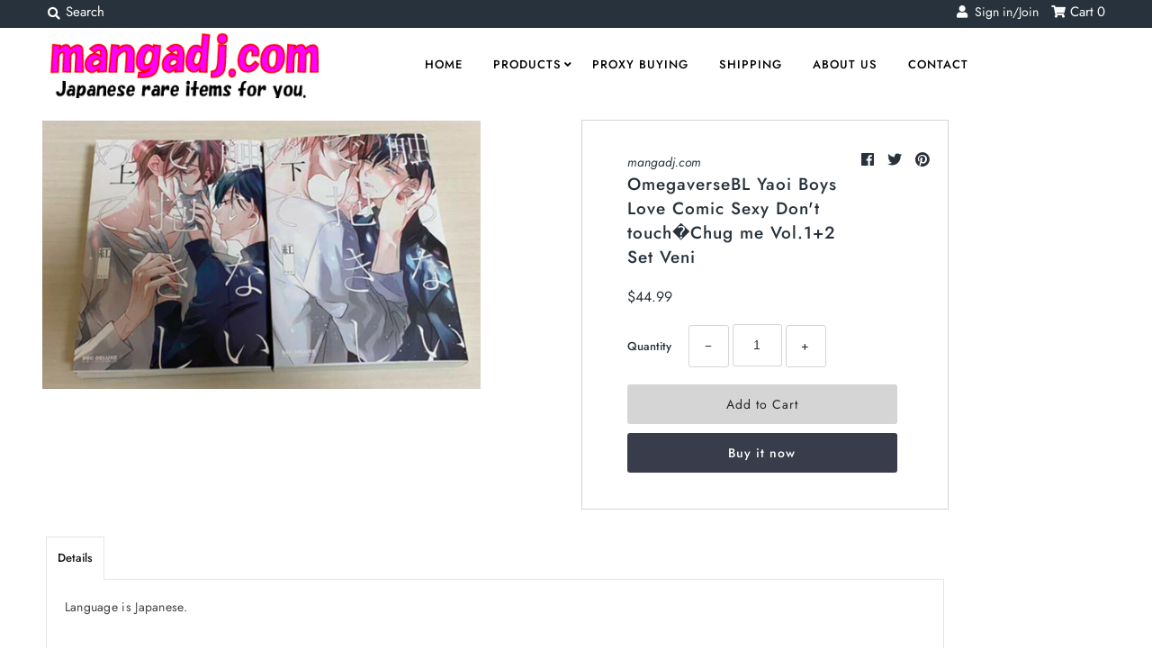

--- FILE ---
content_type: text/html; charset=utf-8
request_url: https://mangadj.com/products/384236319108
body_size: 30790
content:
<!DOCTYPE html>
<!--[if lt IE 7 ]><html class="ie ie6" lang="en"> <![endif]-->
<!--[if IE 7 ]><html class="ie ie7" lang="en"> <![endif]-->
<!--[if IE 8 ]><html class="ie ie8" lang="en"> <![endif]-->
<!--[if (gte IE 9)|!(IE)]><!--><html lang="en" class="no-js"> <!--<![endif]-->
<head>
  
   	

<!-- グーグル広告のタグ。　アダルト警告をたまに受けるため、一旦無効にした
  <script async src="https://pagead2.googlesyndication.com/pagead/js/adsbygoogle.js?client=ca-pub-8366694784051014"
     crossorigin="anonymous"></script>
  -->
  
  
  <meta name="facebook-domain-verification" content="270olksu917kxbvxf52uwoh6jq34kz" />
  <meta charset="utf-8" />
  



  

















  


   


   


  


     


  














    


 


   


 







































<!-- Meta
================================================== -->
  <title>
    OmegaverseBL Yaoi Boys Love Comic Sexy Don&#39;t touch�Chug me Vol.1+2 Set &ndash; mangadj.com
  </title>
  
    <meta name="description" content="Language is Japanese." />
  
  <link rel="canonical" href="https://mangadj.com/products/384236319108" />
  

  <meta property="og:type" content="product">
  <meta property="og:title" content="OmegaverseBL Yaoi Boys Love Comic Sexy Don&#39;t touch�Chug me Vol.1+2 Set Veni">
  <meta property="og:url" content="https://mangadj.com/products/384236319108">
  <meta property="og:description" content="Language is Japanese.">
  
    <meta property="og:image" content="http://mangadj.com/cdn/shop/products/57_5e212aae-9e59-456e-8b3b-15fa05908d0b_grande.jpg?v=1628860780">
    <meta property="og:image:secure_url" content="https://mangadj.com/cdn/shop/products/57_5e212aae-9e59-456e-8b3b-15fa05908d0b_grande.jpg?v=1628860780">
  
  <meta property="og:price:amount" content="44.99">
  <meta property="og:price:currency" content="USD">

<meta property="og:site_name" content="mangadj.com">



  <meta name="twitter:card" content="summary">


  <meta name="twitter:site" content="@">


  <meta name="twitter:title" content="OmegaverseBL Yaoi Boys Love Comic Sexy Don&#39;t touch�Chug me Vol.1+2 Set Veni">
  <meta name="twitter:description" content="Language is Japanese.">
  <meta name="twitter:image" content="https://mangadj.com/cdn/shop/products/57_5e212aae-9e59-456e-8b3b-15fa05908d0b_large.jpg?v=1628860780">
  <meta name="twitter:image:width" content="480">
  <meta name="twitter:image:height" content="480">



<!-- CSS
================================================== -->
  <link href="//mangadj.com/cdn/shop/t/2/assets/stylesheet.css?v=144508196760799759901759259347" rel="stylesheet" type="text/css" media="all" />

<!-- JS
================================================== -->
  <script src="//ajax.googleapis.com/ajax/libs/jquery/2.2.4/jquery.min.js" type="text/javascript"></script>
  <script src="//unpkg.com/eventemitter3@latest/umd/eventemitter3.min.js" type="text/javascript"></script>

  

  <script src="//mangadj.com/cdn/shop/t/2/assets/theme.js?v=31818756062833375351687930233" type="text/javascript"></script>
  <script src="//mangadj.com/cdn/shopifycloud/storefront/assets/themes_support/option_selection-b017cd28.js" type="text/javascript"></script>
  <script src="//mangadj.com/cdn/shop/t/2/assets/jquery.instagram.js?v=58777072800108370171574594513" type="text/javascript"></script>


  <meta name="viewport" content="width=device-width, initial-scale=1, maximum-scale=1">

<!-- Favicons
================================================== -->
  
    <link rel="shortcut icon" href="//mangadj.com/cdn/shop/files/mangadj_32x32.png?v=1614306040" type="image/png" />
  
  

  
   
  
  <script>window.performance && window.performance.mark && window.performance.mark('shopify.content_for_header.start');</script><meta name="google-site-verification" content="Y3llIwCQjdFdQVO8TDDwXX5Q5AWfPfu0thKYICHppPs">
<meta id="shopify-digital-wallet" name="shopify-digital-wallet" content="/28932735075/digital_wallets/dialog">
<meta name="shopify-checkout-api-token" content="1f142469cdf5b1bb9f7cdf683a0edafc">
<meta id="in-context-paypal-metadata" data-shop-id="28932735075" data-venmo-supported="false" data-environment="production" data-locale="en_US" data-paypal-v4="true" data-currency="USD">
<link rel="alternate" hreflang="x-default" href="https://mangadj.com/products/384236319108">
<link rel="alternate" hreflang="en" href="https://mangadj.com/products/384236319108">
<link rel="alternate" hreflang="es" href="https://mangadj.com/es/products/384236319108">
<link rel="alternate" hreflang="de" href="https://mangadj.com/de/products/384236319108">
<link rel="alternate" hreflang="fr" href="https://mangadj.com/fr/products/384236319108">
<link rel="alternate" hreflang="hi" href="https://mangadj.com/hi/products/384236319108">
<link rel="alternate" hreflang="zh-Hans" href="https://mangadj.com/zh/products/384236319108">
<link rel="alternate" hreflang="zh-Hans-US" href="https://mangadj.com/zh/products/384236319108">
<link rel="alternate" hreflang="zh-Hans-CN" href="https://mangadj.com/zh-cn/products/384236319108">
<link rel="alternate" hreflang="zh-Hans-AE" href="https://mangadj.com/zh/products/384236319108">
<link rel="alternate" hreflang="zh-Hans-AU" href="https://mangadj.com/zh/products/384236319108">
<link rel="alternate" hreflang="zh-Hans-BB" href="https://mangadj.com/zh/products/384236319108">
<link rel="alternate" hreflang="zh-Hans-BR" href="https://mangadj.com/zh/products/384236319108">
<link rel="alternate" hreflang="zh-Hans-CA" href="https://mangadj.com/zh/products/384236319108">
<link rel="alternate" hreflang="zh-Hans-CH" href="https://mangadj.com/zh/products/384236319108">
<link rel="alternate" hreflang="zh-Hans-CL" href="https://mangadj.com/zh/products/384236319108">
<link rel="alternate" hreflang="zh-Hans-CZ" href="https://mangadj.com/zh/products/384236319108">
<link rel="alternate" hreflang="zh-Hans-DK" href="https://mangadj.com/zh/products/384236319108">
<link rel="alternate" hreflang="zh-Hans-AX" href="https://mangadj.com/zh/products/384236319108">
<link rel="alternate" hreflang="zh-Hans-AD" href="https://mangadj.com/zh/products/384236319108">
<link rel="alternate" hreflang="zh-Hans-BE" href="https://mangadj.com/zh/products/384236319108">
<link rel="alternate" hreflang="zh-Hans-CY" href="https://mangadj.com/zh/products/384236319108">
<link rel="alternate" hreflang="zh-Hans-EE" href="https://mangadj.com/zh/products/384236319108">
<link rel="alternate" hreflang="zh-Hans-GF" href="https://mangadj.com/zh/products/384236319108">
<link rel="alternate" hreflang="zh-Hans-TF" href="https://mangadj.com/zh/products/384236319108">
<link rel="alternate" hreflang="zh-Hans-GR" href="https://mangadj.com/zh/products/384236319108">
<link rel="alternate" hreflang="zh-Hans-GP" href="https://mangadj.com/zh/products/384236319108">
<link rel="alternate" hreflang="zh-Hans-VA" href="https://mangadj.com/zh/products/384236319108">
<link rel="alternate" hreflang="zh-Hans-IE" href="https://mangadj.com/zh/products/384236319108">
<link rel="alternate" hreflang="zh-Hans-XK" href="https://mangadj.com/zh/products/384236319108">
<link rel="alternate" hreflang="zh-Hans-LV" href="https://mangadj.com/zh/products/384236319108">
<link rel="alternate" hreflang="zh-Hans-LT" href="https://mangadj.com/zh/products/384236319108">
<link rel="alternate" hreflang="zh-Hans-LU" href="https://mangadj.com/zh/products/384236319108">
<link rel="alternate" hreflang="zh-Hans-MT" href="https://mangadj.com/zh/products/384236319108">
<link rel="alternate" hreflang="zh-Hans-MQ" href="https://mangadj.com/zh/products/384236319108">
<link rel="alternate" hreflang="zh-Hans-YT" href="https://mangadj.com/zh/products/384236319108">
<link rel="alternate" hreflang="zh-Hans-MC" href="https://mangadj.com/zh/products/384236319108">
<link rel="alternate" hreflang="zh-Hans-ME" href="https://mangadj.com/zh/products/384236319108">
<link rel="alternate" hreflang="zh-Hans-PT" href="https://mangadj.com/zh/products/384236319108">
<link rel="alternate" hreflang="zh-Hans-RE" href="https://mangadj.com/zh/products/384236319108">
<link rel="alternate" hreflang="zh-Hans-BL" href="https://mangadj.com/zh/products/384236319108">
<link rel="alternate" hreflang="zh-Hans-MF" href="https://mangadj.com/zh/products/384236319108">
<link rel="alternate" hreflang="zh-Hans-PM" href="https://mangadj.com/zh/products/384236319108">
<link rel="alternate" hreflang="zh-Hans-SM" href="https://mangadj.com/zh/products/384236319108">
<link rel="alternate" hreflang="zh-Hans-SK" href="https://mangadj.com/zh/products/384236319108">
<link rel="alternate" hreflang="zh-Hans-SI" href="https://mangadj.com/zh/products/384236319108">
<link rel="alternate" hreflang="zh-Hans-GB" href="https://mangadj.com/zh/products/384236319108">
<link rel="alternate" hreflang="zh-Hans-HK" href="https://mangadj.com/zh/products/384236319108">
<link rel="alternate" hreflang="zh-Hans-HU" href="https://mangadj.com/zh/products/384236319108">
<link rel="alternate" hreflang="zh-Hans-ID" href="https://mangadj.com/zh/products/384236319108">
<link rel="alternate" hreflang="zh-Hans-IL" href="https://mangadj.com/zh/products/384236319108">
<link rel="alternate" hreflang="zh-Hans-IS" href="https://mangadj.com/zh/products/384236319108">
<link rel="alternate" hreflang="zh-Hans-KR" href="https://mangadj.com/zh/products/384236319108">
<link rel="alternate" hreflang="zh-Hans-MX" href="https://mangadj.com/zh/products/384236319108">
<link rel="alternate" hreflang="zh-Hans-MY" href="https://mangadj.com/zh/products/384236319108">
<link rel="alternate" hreflang="zh-Hans-NO" href="https://mangadj.com/zh/products/384236319108">
<link rel="alternate" hreflang="zh-Hans-NZ" href="https://mangadj.com/zh/products/384236319108">
<link rel="alternate" hreflang="zh-Hans-PH" href="https://mangadj.com/zh/products/384236319108">
<link rel="alternate" hreflang="zh-Hans-PL" href="https://mangadj.com/zh/products/384236319108">
<link rel="alternate" hreflang="zh-Hans-RU" href="https://mangadj.com/zh/products/384236319108">
<link rel="alternate" hreflang="zh-Hans-SA" href="https://mangadj.com/zh/products/384236319108">
<link rel="alternate" hreflang="zh-Hans-SE" href="https://mangadj.com/zh/products/384236319108">
<link rel="alternate" hreflang="zh-Hans-SG" href="https://mangadj.com/zh/products/384236319108">
<link rel="alternate" hreflang="zh-Hans-SZ" href="https://mangadj.com/zh/products/384236319108">
<link rel="alternate" hreflang="zh-Hans-TH" href="https://mangadj.com/zh/products/384236319108">
<link rel="alternate" hreflang="zh-Hans-TR" href="https://mangadj.com/zh/products/384236319108">
<link rel="alternate" hreflang="zh-Hans-TT" href="https://mangadj.com/zh/products/384236319108">
<link rel="alternate" hreflang="zh-Hans-TW" href="https://mangadj.com/zh/products/384236319108">
<link rel="alternate" hreflang="zh-Hans-UA" href="https://mangadj.com/zh/products/384236319108">
<link rel="alternate" hreflang="zh-Hans-AC" href="https://mangadj.com/zh/products/384236319108">
<link rel="alternate" hreflang="zh-Hans-AF" href="https://mangadj.com/zh/products/384236319108">
<link rel="alternate" hreflang="zh-Hans-AG" href="https://mangadj.com/zh/products/384236319108">
<link rel="alternate" hreflang="zh-Hans-AI" href="https://mangadj.com/zh/products/384236319108">
<link rel="alternate" hreflang="zh-Hans-AL" href="https://mangadj.com/zh/products/384236319108">
<link rel="alternate" hreflang="zh-Hans-AM" href="https://mangadj.com/zh/products/384236319108">
<link rel="alternate" hreflang="zh-Hans-AO" href="https://mangadj.com/zh/products/384236319108">
<link rel="alternate" hreflang="zh-Hans-AR" href="https://mangadj.com/zh/products/384236319108">
<link rel="alternate" hreflang="zh-Hans-AW" href="https://mangadj.com/zh/products/384236319108">
<link rel="alternate" hreflang="zh-Hans-AZ" href="https://mangadj.com/zh/products/384236319108">
<link rel="alternate" hreflang="zh-Hans-BA" href="https://mangadj.com/zh/products/384236319108">
<link rel="alternate" hreflang="zh-Hans-BD" href="https://mangadj.com/zh/products/384236319108">
<link rel="alternate" hreflang="zh-Hans-BF" href="https://mangadj.com/zh/products/384236319108">
<link rel="alternate" hreflang="zh-Hans-BG" href="https://mangadj.com/zh/products/384236319108">
<link rel="alternate" hreflang="zh-Hans-BH" href="https://mangadj.com/zh/products/384236319108">
<link rel="alternate" hreflang="zh-Hans-BI" href="https://mangadj.com/zh/products/384236319108">
<link rel="alternate" hreflang="zh-Hans-BJ" href="https://mangadj.com/zh/products/384236319108">
<link rel="alternate" hreflang="zh-Hans-BM" href="https://mangadj.com/zh/products/384236319108">
<link rel="alternate" hreflang="zh-Hans-BN" href="https://mangadj.com/zh/products/384236319108">
<link rel="alternate" hreflang="zh-Hans-BO" href="https://mangadj.com/zh/products/384236319108">
<link rel="alternate" hreflang="zh-Hans-BQ" href="https://mangadj.com/zh/products/384236319108">
<link rel="alternate" hreflang="zh-Hans-BS" href="https://mangadj.com/zh/products/384236319108">
<link rel="alternate" hreflang="zh-Hans-BT" href="https://mangadj.com/zh/products/384236319108">
<link rel="alternate" hreflang="zh-Hans-BW" href="https://mangadj.com/zh/products/384236319108">
<link rel="alternate" hreflang="zh-Hans-BY" href="https://mangadj.com/zh/products/384236319108">
<link rel="alternate" hreflang="zh-Hans-BZ" href="https://mangadj.com/zh/products/384236319108">
<link rel="alternate" hreflang="zh-Hans-CC" href="https://mangadj.com/zh/products/384236319108">
<link rel="alternate" hreflang="zh-Hans-CD" href="https://mangadj.com/zh/products/384236319108">
<link rel="alternate" hreflang="zh-Hans-CF" href="https://mangadj.com/zh/products/384236319108">
<link rel="alternate" hreflang="zh-Hans-CG" href="https://mangadj.com/zh/products/384236319108">
<link rel="alternate" hreflang="zh-Hans-CI" href="https://mangadj.com/zh/products/384236319108">
<link rel="alternate" hreflang="zh-Hans-CK" href="https://mangadj.com/zh/products/384236319108">
<link rel="alternate" hreflang="zh-Hans-CM" href="https://mangadj.com/zh/products/384236319108">
<link rel="alternate" hreflang="zh-Hans-CO" href="https://mangadj.com/zh/products/384236319108">
<link rel="alternate" hreflang="zh-Hans-CR" href="https://mangadj.com/zh/products/384236319108">
<link rel="alternate" hreflang="zh-Hans-CV" href="https://mangadj.com/zh/products/384236319108">
<link rel="alternate" hreflang="zh-Hans-CW" href="https://mangadj.com/zh/products/384236319108">
<link rel="alternate" hreflang="zh-Hans-CX" href="https://mangadj.com/zh/products/384236319108">
<link rel="alternate" hreflang="zh-Hans-DJ" href="https://mangadj.com/zh/products/384236319108">
<link rel="alternate" hreflang="zh-Hans-DM" href="https://mangadj.com/zh/products/384236319108">
<link rel="alternate" hreflang="zh-Hans-DO" href="https://mangadj.com/zh/products/384236319108">
<link rel="alternate" hreflang="zh-Hans-DZ" href="https://mangadj.com/zh/products/384236319108">
<link rel="alternate" hreflang="zh-Hans-EC" href="https://mangadj.com/zh/products/384236319108">
<link rel="alternate" hreflang="zh-Hans-EG" href="https://mangadj.com/zh/products/384236319108">
<link rel="alternate" hreflang="zh-Hans-EH" href="https://mangadj.com/zh/products/384236319108">
<link rel="alternate" hreflang="zh-Hans-ER" href="https://mangadj.com/zh/products/384236319108">
<link rel="alternate" hreflang="zh-Hans-ET" href="https://mangadj.com/zh/products/384236319108">
<link rel="alternate" hreflang="zh-Hans-FJ" href="https://mangadj.com/zh/products/384236319108">
<link rel="alternate" hreflang="zh-Hans-FK" href="https://mangadj.com/zh/products/384236319108">
<link rel="alternate" hreflang="zh-Hans-FO" href="https://mangadj.com/zh/products/384236319108">
<link rel="alternate" hreflang="zh-Hans-GA" href="https://mangadj.com/zh/products/384236319108">
<link rel="alternate" hreflang="zh-Hans-GD" href="https://mangadj.com/zh/products/384236319108">
<link rel="alternate" hreflang="zh-Hans-GE" href="https://mangadj.com/zh/products/384236319108">
<link rel="alternate" hreflang="zh-Hans-GG" href="https://mangadj.com/zh/products/384236319108">
<link rel="alternate" hreflang="zh-Hans-GH" href="https://mangadj.com/zh/products/384236319108">
<link rel="alternate" hreflang="zh-Hans-GI" href="https://mangadj.com/zh/products/384236319108">
<link rel="alternate" hreflang="zh-Hans-GL" href="https://mangadj.com/zh/products/384236319108">
<link rel="alternate" hreflang="zh-Hans-GM" href="https://mangadj.com/zh/products/384236319108">
<link rel="alternate" hreflang="zh-Hans-GN" href="https://mangadj.com/zh/products/384236319108">
<link rel="alternate" hreflang="zh-Hans-GQ" href="https://mangadj.com/zh/products/384236319108">
<link rel="alternate" hreflang="zh-Hans-GS" href="https://mangadj.com/zh/products/384236319108">
<link rel="alternate" hreflang="zh-Hans-GT" href="https://mangadj.com/zh/products/384236319108">
<link rel="alternate" hreflang="zh-Hans-GW" href="https://mangadj.com/zh/products/384236319108">
<link rel="alternate" hreflang="zh-Hans-GY" href="https://mangadj.com/zh/products/384236319108">
<link rel="alternate" hreflang="zh-Hans-HN" href="https://mangadj.com/zh/products/384236319108">
<link rel="alternate" hreflang="zh-Hans-HR" href="https://mangadj.com/zh/products/384236319108">
<link rel="alternate" hreflang="zh-Hans-HT" href="https://mangadj.com/zh/products/384236319108">
<link rel="alternate" hreflang="zh-Hans-IM" href="https://mangadj.com/zh/products/384236319108">
<link rel="alternate" hreflang="zh-Hans-IN" href="https://mangadj.com/zh/products/384236319108">
<link rel="alternate" hreflang="zh-Hans-IO" href="https://mangadj.com/zh/products/384236319108">
<link rel="alternate" hreflang="zh-Hans-IQ" href="https://mangadj.com/zh/products/384236319108">
<link rel="alternate" hreflang="zh-Hans-JE" href="https://mangadj.com/zh/products/384236319108">
<link rel="alternate" hreflang="zh-Hans-JM" href="https://mangadj.com/zh/products/384236319108">
<link rel="alternate" hreflang="zh-Hans-JO" href="https://mangadj.com/zh/products/384236319108">
<link rel="alternate" hreflang="zh-Hans-KE" href="https://mangadj.com/zh/products/384236319108">
<link rel="alternate" hreflang="zh-Hans-KG" href="https://mangadj.com/zh/products/384236319108">
<link rel="alternate" hreflang="zh-Hans-KH" href="https://mangadj.com/zh/products/384236319108">
<link rel="alternate" hreflang="zh-Hans-KI" href="https://mangadj.com/zh/products/384236319108">
<link rel="alternate" hreflang="zh-Hans-KM" href="https://mangadj.com/zh/products/384236319108">
<link rel="alternate" hreflang="zh-Hans-KN" href="https://mangadj.com/zh/products/384236319108">
<link rel="alternate" hreflang="zh-Hans-KW" href="https://mangadj.com/zh/products/384236319108">
<link rel="alternate" hreflang="zh-Hans-KY" href="https://mangadj.com/zh/products/384236319108">
<link rel="alternate" hreflang="zh-Hans-KZ" href="https://mangadj.com/zh/products/384236319108">
<link rel="alternate" hreflang="zh-Hans-LA" href="https://mangadj.com/zh/products/384236319108">
<link rel="alternate" hreflang="zh-Hans-LB" href="https://mangadj.com/zh/products/384236319108">
<link rel="alternate" hreflang="zh-Hans-LC" href="https://mangadj.com/zh/products/384236319108">
<link rel="alternate" hreflang="zh-Hans-LI" href="https://mangadj.com/zh/products/384236319108">
<link rel="alternate" hreflang="zh-Hans-LK" href="https://mangadj.com/zh/products/384236319108">
<link rel="alternate" hreflang="zh-Hans-LR" href="https://mangadj.com/zh/products/384236319108">
<link rel="alternate" hreflang="zh-Hans-LS" href="https://mangadj.com/zh/products/384236319108">
<link rel="alternate" hreflang="zh-Hans-LY" href="https://mangadj.com/zh/products/384236319108">
<link rel="alternate" hreflang="zh-Hans-MA" href="https://mangadj.com/zh/products/384236319108">
<link rel="alternate" hreflang="zh-Hans-MD" href="https://mangadj.com/zh/products/384236319108">
<link rel="alternate" hreflang="zh-Hans-MG" href="https://mangadj.com/zh/products/384236319108">
<link rel="alternate" hreflang="zh-Hans-MK" href="https://mangadj.com/zh/products/384236319108">
<link rel="alternate" hreflang="zh-Hans-ML" href="https://mangadj.com/zh/products/384236319108">
<link rel="alternate" hreflang="zh-Hans-MM" href="https://mangadj.com/zh/products/384236319108">
<link rel="alternate" hreflang="zh-Hans-MN" href="https://mangadj.com/zh/products/384236319108">
<link rel="alternate" hreflang="zh-Hans-MO" href="https://mangadj.com/zh/products/384236319108">
<link rel="alternate" hreflang="zh-Hans-MR" href="https://mangadj.com/zh/products/384236319108">
<link rel="alternate" hreflang="zh-Hans-MS" href="https://mangadj.com/zh/products/384236319108">
<link rel="alternate" hreflang="zh-Hans-MU" href="https://mangadj.com/zh/products/384236319108">
<link rel="alternate" hreflang="zh-Hans-MV" href="https://mangadj.com/zh/products/384236319108">
<link rel="alternate" hreflang="zh-Hans-MW" href="https://mangadj.com/zh/products/384236319108">
<link rel="alternate" hreflang="zh-Hans-MZ" href="https://mangadj.com/zh/products/384236319108">
<link rel="alternate" hreflang="zh-Hans-NA" href="https://mangadj.com/zh/products/384236319108">
<link rel="alternate" hreflang="zh-Hans-NC" href="https://mangadj.com/zh/products/384236319108">
<link rel="alternate" hreflang="zh-Hans-NE" href="https://mangadj.com/zh/products/384236319108">
<link rel="alternate" hreflang="zh-Hans-NF" href="https://mangadj.com/zh/products/384236319108">
<link rel="alternate" hreflang="zh-Hans-NG" href="https://mangadj.com/zh/products/384236319108">
<link rel="alternate" hreflang="zh-Hans-NI" href="https://mangadj.com/zh/products/384236319108">
<link rel="alternate" hreflang="zh-Hans-NP" href="https://mangadj.com/zh/products/384236319108">
<link rel="alternate" hreflang="zh-Hans-NR" href="https://mangadj.com/zh/products/384236319108">
<link rel="alternate" hreflang="zh-Hans-NU" href="https://mangadj.com/zh/products/384236319108">
<link rel="alternate" hreflang="zh-Hans-OM" href="https://mangadj.com/zh/products/384236319108">
<link rel="alternate" hreflang="zh-Hans-PA" href="https://mangadj.com/zh/products/384236319108">
<link rel="alternate" hreflang="zh-Hans-PE" href="https://mangadj.com/zh/products/384236319108">
<link rel="alternate" hreflang="zh-Hans-PF" href="https://mangadj.com/zh/products/384236319108">
<link rel="alternate" hreflang="zh-Hans-PG" href="https://mangadj.com/zh/products/384236319108">
<link rel="alternate" hreflang="zh-Hans-PK" href="https://mangadj.com/zh/products/384236319108">
<link rel="alternate" hreflang="zh-Hans-PN" href="https://mangadj.com/zh/products/384236319108">
<link rel="alternate" hreflang="zh-Hans-PS" href="https://mangadj.com/zh/products/384236319108">
<link rel="alternate" hreflang="zh-Hans-PY" href="https://mangadj.com/zh/products/384236319108">
<link rel="alternate" hreflang="zh-Hans-QA" href="https://mangadj.com/zh/products/384236319108">
<link rel="alternate" hreflang="zh-Hans-RO" href="https://mangadj.com/zh/products/384236319108">
<link rel="alternate" hreflang="zh-Hans-RS" href="https://mangadj.com/zh/products/384236319108">
<link rel="alternate" hreflang="zh-Hans-RW" href="https://mangadj.com/zh/products/384236319108">
<link rel="alternate" hreflang="zh-Hans-SB" href="https://mangadj.com/zh/products/384236319108">
<link rel="alternate" hreflang="zh-Hans-SC" href="https://mangadj.com/zh/products/384236319108">
<link rel="alternate" hreflang="zh-Hans-SD" href="https://mangadj.com/zh/products/384236319108">
<link rel="alternate" hreflang="zh-Hans-SH" href="https://mangadj.com/zh/products/384236319108">
<link rel="alternate" hreflang="zh-Hans-SJ" href="https://mangadj.com/zh/products/384236319108">
<link rel="alternate" hreflang="zh-Hans-SL" href="https://mangadj.com/zh/products/384236319108">
<link rel="alternate" hreflang="zh-Hans-SN" href="https://mangadj.com/zh/products/384236319108">
<link rel="alternate" hreflang="zh-Hans-SO" href="https://mangadj.com/zh/products/384236319108">
<link rel="alternate" hreflang="zh-Hans-SR" href="https://mangadj.com/zh/products/384236319108">
<link rel="alternate" hreflang="zh-Hans-SS" href="https://mangadj.com/zh/products/384236319108">
<link rel="alternate" hreflang="zh-Hans-ST" href="https://mangadj.com/zh/products/384236319108">
<link rel="alternate" hreflang="zh-Hans-SV" href="https://mangadj.com/zh/products/384236319108">
<link rel="alternate" hreflang="zh-Hans-SX" href="https://mangadj.com/zh/products/384236319108">
<link rel="alternate" hreflang="zh-Hans-TA" href="https://mangadj.com/zh/products/384236319108">
<link rel="alternate" hreflang="zh-Hans-TC" href="https://mangadj.com/zh/products/384236319108">
<link rel="alternate" hreflang="zh-Hans-TD" href="https://mangadj.com/zh/products/384236319108">
<link rel="alternate" hreflang="zh-Hans-TG" href="https://mangadj.com/zh/products/384236319108">
<link rel="alternate" hreflang="zh-Hans-TJ" href="https://mangadj.com/zh/products/384236319108">
<link rel="alternate" hreflang="zh-Hans-TK" href="https://mangadj.com/zh/products/384236319108">
<link rel="alternate" hreflang="zh-Hans-TL" href="https://mangadj.com/zh/products/384236319108">
<link rel="alternate" hreflang="zh-Hans-TM" href="https://mangadj.com/zh/products/384236319108">
<link rel="alternate" hreflang="zh-Hans-TN" href="https://mangadj.com/zh/products/384236319108">
<link rel="alternate" hreflang="zh-Hans-TO" href="https://mangadj.com/zh/products/384236319108">
<link rel="alternate" hreflang="zh-Hans-TV" href="https://mangadj.com/zh/products/384236319108">
<link rel="alternate" hreflang="zh-Hans-TZ" href="https://mangadj.com/zh/products/384236319108">
<link rel="alternate" hreflang="zh-Hans-UG" href="https://mangadj.com/zh/products/384236319108">
<link rel="alternate" hreflang="zh-Hans-UM" href="https://mangadj.com/zh/products/384236319108">
<link rel="alternate" hreflang="zh-Hans-UY" href="https://mangadj.com/zh/products/384236319108">
<link rel="alternate" hreflang="zh-Hans-UZ" href="https://mangadj.com/zh/products/384236319108">
<link rel="alternate" hreflang="zh-Hans-VC" href="https://mangadj.com/zh/products/384236319108">
<link rel="alternate" hreflang="zh-Hans-VE" href="https://mangadj.com/zh/products/384236319108">
<link rel="alternate" hreflang="zh-Hans-VG" href="https://mangadj.com/zh/products/384236319108">
<link rel="alternate" hreflang="zh-Hans-VU" href="https://mangadj.com/zh/products/384236319108">
<link rel="alternate" hreflang="zh-Hans-WF" href="https://mangadj.com/zh/products/384236319108">
<link rel="alternate" hreflang="zh-Hans-WS" href="https://mangadj.com/zh/products/384236319108">
<link rel="alternate" hreflang="zh-Hans-YE" href="https://mangadj.com/zh/products/384236319108">
<link rel="alternate" hreflang="zh-Hans-ZA" href="https://mangadj.com/zh/products/384236319108">
<link rel="alternate" hreflang="zh-Hans-ZM" href="https://mangadj.com/zh/products/384236319108">
<link rel="alternate" hreflang="zh-Hans-ZW" href="https://mangadj.com/zh/products/384236319108">
<link rel="alternate" hreflang="en-DE" href="https://mangadj.com/en-de/products/384236319108">
<link rel="alternate" hreflang="de-DE" href="https://mangadj.com/de-de/products/384236319108">
<link rel="alternate" hreflang="en-FR" href="https://mangadj.com/en-fr/products/384236319108">
<link rel="alternate" hreflang="en-IT" href="https://mangadj.com/en-it/products/384236319108">
<link rel="alternate" hreflang="en-AT" href="https://mangadj.com/en-at/products/384236319108">
<link rel="alternate" hreflang="en-ES" href="https://mangadj.com/en-es/products/384236319108">
<link rel="alternate" hreflang="en-VN" href="https://mangadj.com/en-vn/products/384236319108">
<link rel="alternate" hreflang="en-FI" href="https://mangadj.com/en-fi/products/384236319108">
<link rel="alternate" hreflang="en-NL" href="https://mangadj.com/en-nl/products/384236319108">
<link rel="alternate" type="application/json+oembed" href="https://mangadj.com/products/384236319108.oembed">
<script async="async" src="/checkouts/internal/preloads.js?locale=en-US"></script>
<script id="shopify-features" type="application/json">{"accessToken":"1f142469cdf5b1bb9f7cdf683a0edafc","betas":["rich-media-storefront-analytics"],"domain":"mangadj.com","predictiveSearch":true,"shopId":28932735075,"locale":"en"}</script>
<script>var Shopify = Shopify || {};
Shopify.shop = "mangadj.myshopify.com";
Shopify.locale = "en";
Shopify.currency = {"active":"USD","rate":"1.0"};
Shopify.country = "US";
Shopify.theme = {"name":"Mr Parker","id":79977381987,"schema_name":"Mr Parker","schema_version":"6.9.3","theme_store_id":567,"role":"main"};
Shopify.theme.handle = "null";
Shopify.theme.style = {"id":null,"handle":null};
Shopify.cdnHost = "mangadj.com/cdn";
Shopify.routes = Shopify.routes || {};
Shopify.routes.root = "/";</script>
<script type="module">!function(o){(o.Shopify=o.Shopify||{}).modules=!0}(window);</script>
<script>!function(o){function n(){var o=[];function n(){o.push(Array.prototype.slice.apply(arguments))}return n.q=o,n}var t=o.Shopify=o.Shopify||{};t.loadFeatures=n(),t.autoloadFeatures=n()}(window);</script>
<script id="shop-js-analytics" type="application/json">{"pageType":"product"}</script>
<script defer="defer" async type="module" src="//mangadj.com/cdn/shopifycloud/shop-js/modules/v2/client.init-shop-cart-sync_BN7fPSNr.en.esm.js"></script>
<script defer="defer" async type="module" src="//mangadj.com/cdn/shopifycloud/shop-js/modules/v2/chunk.common_Cbph3Kss.esm.js"></script>
<script defer="defer" async type="module" src="//mangadj.com/cdn/shopifycloud/shop-js/modules/v2/chunk.modal_DKumMAJ1.esm.js"></script>
<script type="module">
  await import("//mangadj.com/cdn/shopifycloud/shop-js/modules/v2/client.init-shop-cart-sync_BN7fPSNr.en.esm.js");
await import("//mangadj.com/cdn/shopifycloud/shop-js/modules/v2/chunk.common_Cbph3Kss.esm.js");
await import("//mangadj.com/cdn/shopifycloud/shop-js/modules/v2/chunk.modal_DKumMAJ1.esm.js");

  window.Shopify.SignInWithShop?.initShopCartSync?.({"fedCMEnabled":true,"windoidEnabled":true});

</script>
<script>(function() {
  var isLoaded = false;
  function asyncLoad() {
    if (isLoaded) return;
    isLoaded = true;
    var urls = ["https:\/\/www.improvedcontactform.com\/icf.js?shop=mangadj.myshopify.com","https:\/\/instafeed.nfcube.com\/cdn\/c4c2207e1abd9e0dfa72047da17ee9a0.js?shop=mangadj.myshopify.com","https:\/\/cdn.kilatechapps.com\/media\/ipcountryredirect\/28932735075.min.js?shop=mangadj.myshopify.com","\/\/shopify.privy.com\/widget.js?shop=mangadj.myshopify.com"];
    for (var i = 0; i < urls.length; i++) {
      var s = document.createElement('script');
      s.type = 'text/javascript';
      s.async = true;
      s.src = urls[i];
      var x = document.getElementsByTagName('script')[0];
      x.parentNode.insertBefore(s, x);
    }
  };
  if(window.attachEvent) {
    window.attachEvent('onload', asyncLoad);
  } else {
    window.addEventListener('load', asyncLoad, false);
  }
})();</script>
<script id="__st">var __st={"a":28932735075,"offset":32400,"reqid":"79281c3e-5a1d-4f14-b830-c34e604ec507-1769877102","pageurl":"mangadj.com\/products\/384236319108","u":"51c19b24ed4e","p":"product","rtyp":"product","rid":6619899953251};</script>
<script>window.ShopifyPaypalV4VisibilityTracking = true;</script>
<script id="captcha-bootstrap">!function(){'use strict';const t='contact',e='account',n='new_comment',o=[[t,t],['blogs',n],['comments',n],[t,'customer']],c=[[e,'customer_login'],[e,'guest_login'],[e,'recover_customer_password'],[e,'create_customer']],r=t=>t.map((([t,e])=>`form[action*='/${t}']:not([data-nocaptcha='true']) input[name='form_type'][value='${e}']`)).join(','),a=t=>()=>t?[...document.querySelectorAll(t)].map((t=>t.form)):[];function s(){const t=[...o],e=r(t);return a(e)}const i='password',u='form_key',d=['recaptcha-v3-token','g-recaptcha-response','h-captcha-response',i],f=()=>{try{return window.sessionStorage}catch{return}},m='__shopify_v',_=t=>t.elements[u];function p(t,e,n=!1){try{const o=window.sessionStorage,c=JSON.parse(o.getItem(e)),{data:r}=function(t){const{data:e,action:n}=t;return t[m]||n?{data:e,action:n}:{data:t,action:n}}(c);for(const[e,n]of Object.entries(r))t.elements[e]&&(t.elements[e].value=n);n&&o.removeItem(e)}catch(o){console.error('form repopulation failed',{error:o})}}const l='form_type',E='cptcha';function T(t){t.dataset[E]=!0}const w=window,h=w.document,L='Shopify',v='ce_forms',y='captcha';let A=!1;((t,e)=>{const n=(g='f06e6c50-85a8-45c8-87d0-21a2b65856fe',I='https://cdn.shopify.com/shopifycloud/storefront-forms-hcaptcha/ce_storefront_forms_captcha_hcaptcha.v1.5.2.iife.js',D={infoText:'Protected by hCaptcha',privacyText:'Privacy',termsText:'Terms'},(t,e,n)=>{const o=w[L][v],c=o.bindForm;if(c)return c(t,g,e,D).then(n);var r;o.q.push([[t,g,e,D],n]),r=I,A||(h.body.append(Object.assign(h.createElement('script'),{id:'captcha-provider',async:!0,src:r})),A=!0)});var g,I,D;w[L]=w[L]||{},w[L][v]=w[L][v]||{},w[L][v].q=[],w[L][y]=w[L][y]||{},w[L][y].protect=function(t,e){n(t,void 0,e),T(t)},Object.freeze(w[L][y]),function(t,e,n,w,h,L){const[v,y,A,g]=function(t,e,n){const i=e?o:[],u=t?c:[],d=[...i,...u],f=r(d),m=r(i),_=r(d.filter((([t,e])=>n.includes(e))));return[a(f),a(m),a(_),s()]}(w,h,L),I=t=>{const e=t.target;return e instanceof HTMLFormElement?e:e&&e.form},D=t=>v().includes(t);t.addEventListener('submit',(t=>{const e=I(t);if(!e)return;const n=D(e)&&!e.dataset.hcaptchaBound&&!e.dataset.recaptchaBound,o=_(e),c=g().includes(e)&&(!o||!o.value);(n||c)&&t.preventDefault(),c&&!n&&(function(t){try{if(!f())return;!function(t){const e=f();if(!e)return;const n=_(t);if(!n)return;const o=n.value;o&&e.removeItem(o)}(t);const e=Array.from(Array(32),(()=>Math.random().toString(36)[2])).join('');!function(t,e){_(t)||t.append(Object.assign(document.createElement('input'),{type:'hidden',name:u})),t.elements[u].value=e}(t,e),function(t,e){const n=f();if(!n)return;const o=[...t.querySelectorAll(`input[type='${i}']`)].map((({name:t})=>t)),c=[...d,...o],r={};for(const[a,s]of new FormData(t).entries())c.includes(a)||(r[a]=s);n.setItem(e,JSON.stringify({[m]:1,action:t.action,data:r}))}(t,e)}catch(e){console.error('failed to persist form',e)}}(e),e.submit())}));const S=(t,e)=>{t&&!t.dataset[E]&&(n(t,e.some((e=>e===t))),T(t))};for(const o of['focusin','change'])t.addEventListener(o,(t=>{const e=I(t);D(e)&&S(e,y())}));const B=e.get('form_key'),M=e.get(l),P=B&&M;t.addEventListener('DOMContentLoaded',(()=>{const t=y();if(P)for(const e of t)e.elements[l].value===M&&p(e,B);[...new Set([...A(),...v().filter((t=>'true'===t.dataset.shopifyCaptcha))])].forEach((e=>S(e,t)))}))}(h,new URLSearchParams(w.location.search),n,t,e,['guest_login'])})(!0,!0)}();</script>
<script integrity="sha256-4kQ18oKyAcykRKYeNunJcIwy7WH5gtpwJnB7kiuLZ1E=" data-source-attribution="shopify.loadfeatures" defer="defer" src="//mangadj.com/cdn/shopifycloud/storefront/assets/storefront/load_feature-a0a9edcb.js" crossorigin="anonymous"></script>
<script data-source-attribution="shopify.dynamic_checkout.dynamic.init">var Shopify=Shopify||{};Shopify.PaymentButton=Shopify.PaymentButton||{isStorefrontPortableWallets:!0,init:function(){window.Shopify.PaymentButton.init=function(){};var t=document.createElement("script");t.src="https://mangadj.com/cdn/shopifycloud/portable-wallets/latest/portable-wallets.en.js",t.type="module",document.head.appendChild(t)}};
</script>
<script data-source-attribution="shopify.dynamic_checkout.buyer_consent">
  function portableWalletsHideBuyerConsent(e){var t=document.getElementById("shopify-buyer-consent"),n=document.getElementById("shopify-subscription-policy-button");t&&n&&(t.classList.add("hidden"),t.setAttribute("aria-hidden","true"),n.removeEventListener("click",e))}function portableWalletsShowBuyerConsent(e){var t=document.getElementById("shopify-buyer-consent"),n=document.getElementById("shopify-subscription-policy-button");t&&n&&(t.classList.remove("hidden"),t.removeAttribute("aria-hidden"),n.addEventListener("click",e))}window.Shopify?.PaymentButton&&(window.Shopify.PaymentButton.hideBuyerConsent=portableWalletsHideBuyerConsent,window.Shopify.PaymentButton.showBuyerConsent=portableWalletsShowBuyerConsent);
</script>
<script>
  function portableWalletsCleanup(e){e&&e.src&&console.error("Failed to load portable wallets script "+e.src);var t=document.querySelectorAll("shopify-accelerated-checkout .shopify-payment-button__skeleton, shopify-accelerated-checkout-cart .wallet-cart-button__skeleton"),e=document.getElementById("shopify-buyer-consent");for(let e=0;e<t.length;e++)t[e].remove();e&&e.remove()}function portableWalletsNotLoadedAsModule(e){e instanceof ErrorEvent&&"string"==typeof e.message&&e.message.includes("import.meta")&&"string"==typeof e.filename&&e.filename.includes("portable-wallets")&&(window.removeEventListener("error",portableWalletsNotLoadedAsModule),window.Shopify.PaymentButton.failedToLoad=e,"loading"===document.readyState?document.addEventListener("DOMContentLoaded",window.Shopify.PaymentButton.init):window.Shopify.PaymentButton.init())}window.addEventListener("error",portableWalletsNotLoadedAsModule);
</script>

<script type="module" src="https://mangadj.com/cdn/shopifycloud/portable-wallets/latest/portable-wallets.en.js" onError="portableWalletsCleanup(this)" crossorigin="anonymous"></script>
<script nomodule>
  document.addEventListener("DOMContentLoaded", portableWalletsCleanup);
</script>

<link id="shopify-accelerated-checkout-styles" rel="stylesheet" media="screen" href="https://mangadj.com/cdn/shopifycloud/portable-wallets/latest/accelerated-checkout-backwards-compat.css" crossorigin="anonymous">
<style id="shopify-accelerated-checkout-cart">
        #shopify-buyer-consent {
  margin-top: 1em;
  display: inline-block;
  width: 100%;
}

#shopify-buyer-consent.hidden {
  display: none;
}

#shopify-subscription-policy-button {
  background: none;
  border: none;
  padding: 0;
  text-decoration: underline;
  font-size: inherit;
  cursor: pointer;
}

#shopify-subscription-policy-button::before {
  box-shadow: none;
}

      </style>
<script id="sections-script" data-sections="product-recommendations" defer="defer" src="//mangadj.com/cdn/shop/t/2/compiled_assets/scripts.js?v=1067"></script>
<script>window.performance && window.performance.mark && window.performance.mark('shopify.content_for_header.end');</script>

  <script type="text/javascript">
    $(window).load(function() {
      $('.collection-image').matchHeight();
    });
  </script>

  
<!-- Start of Judge.me Core -->
<link rel="dns-prefetch" href="https://cdn.judge.me/">
<script data-cfasync='false' class='jdgm-settings-script'>window.jdgmSettings={"pagination":5,"disable_web_reviews":false,"badge_no_review_text":"No reviews","badge_n_reviews_text":"{{ n }} review/reviews","hide_badge_preview_if_no_reviews":true,"badge_hide_text":false,"enforce_center_preview_badge":false,"widget_title":"Customer Reviews","widget_open_form_text":"Write a review","widget_close_form_text":"Cancel review","widget_refresh_page_text":"Refresh page","widget_summary_text":"Based on {{ number_of_reviews }} review/reviews","widget_no_review_text":"Be the first to write a review","widget_name_field_text":"Display name","widget_verified_name_field_text":"Verified Name (public)","widget_name_placeholder_text":"Display name","widget_required_field_error_text":"This field is required.","widget_email_field_text":"Email address","widget_verified_email_field_text":"Verified Email (private, can not be edited)","widget_email_placeholder_text":"Your email address","widget_email_field_error_text":"Please enter a valid email address.","widget_rating_field_text":"Rating","widget_review_title_field_text":"Review Title","widget_review_title_placeholder_text":"Give your review a title","widget_review_body_field_text":"Review content","widget_review_body_placeholder_text":"Start writing here...","widget_pictures_field_text":"Picture/Video (optional)","widget_submit_review_text":"Submit Review","widget_submit_verified_review_text":"Submit Verified Review","widget_submit_success_msg_with_auto_publish":"Thank you! Please refresh the page in a few moments to see your review. You can remove or edit your review by logging into \u003ca href='https://judge.me/login' target='_blank' rel='nofollow noopener'\u003eJudge.me\u003c/a\u003e","widget_submit_success_msg_no_auto_publish":"Thank you! Your review will be published as soon as it is approved by the shop admin. You can remove or edit your review by logging into \u003ca href='https://judge.me/login' target='_blank' rel='nofollow noopener'\u003eJudge.me\u003c/a\u003e","widget_show_default_reviews_out_of_total_text":"Showing {{ n_reviews_shown }} out of {{ n_reviews }} reviews.","widget_show_all_link_text":"Show all","widget_show_less_link_text":"Show less","widget_author_said_text":"{{ reviewer_name }} said:","widget_days_text":"{{ n }} days ago","widget_weeks_text":"{{ n }} week/weeks ago","widget_months_text":"{{ n }} month/months ago","widget_years_text":"{{ n }} year/years ago","widget_yesterday_text":"Yesterday","widget_today_text":"Today","widget_replied_text":"\u003e\u003e {{ shop_name }} replied:","widget_read_more_text":"Read more","widget_reviewer_name_as_initial":"","widget_rating_filter_color":"#fbcd0a","widget_rating_filter_see_all_text":"See all reviews","widget_sorting_most_recent_text":"Most Recent","widget_sorting_highest_rating_text":"Highest Rating","widget_sorting_lowest_rating_text":"Lowest Rating","widget_sorting_with_pictures_text":"Only Pictures","widget_sorting_most_helpful_text":"Most Helpful","widget_open_question_form_text":"Ask a question","widget_reviews_subtab_text":"Reviews","widget_questions_subtab_text":"Questions","widget_question_label_text":"Question","widget_answer_label_text":"Answer","widget_question_placeholder_text":"Write your question here","widget_submit_question_text":"Submit Question","widget_question_submit_success_text":"Thank you for your question! We will notify you once it gets answered.","verified_badge_text":"Verified","verified_badge_bg_color":"","verified_badge_text_color":"","verified_badge_placement":"left-of-reviewer-name","widget_review_max_height":"","widget_hide_border":false,"widget_social_share":false,"widget_thumb":false,"widget_review_location_show":false,"widget_location_format":"","all_reviews_include_out_of_store_products":true,"all_reviews_out_of_store_text":"(out of store)","all_reviews_pagination":100,"all_reviews_product_name_prefix_text":"about","enable_review_pictures":false,"enable_question_anwser":false,"widget_theme":"default","review_date_format":"mm/dd/yyyy","default_sort_method":"most-recent","widget_product_reviews_subtab_text":"Product Reviews","widget_shop_reviews_subtab_text":"Shop Reviews","widget_other_products_reviews_text":"Reviews for other products","widget_store_reviews_subtab_text":"Store reviews","widget_no_store_reviews_text":"This store hasn't received any reviews yet","widget_web_restriction_product_reviews_text":"This product hasn't received any reviews yet","widget_no_items_text":"No items found","widget_show_more_text":"Show more","widget_write_a_store_review_text":"Write a Store Review","widget_other_languages_heading":"Reviews in Other Languages","widget_translate_review_text":"Translate review to {{ language }}","widget_translating_review_text":"Translating...","widget_show_original_translation_text":"Show original ({{ language }})","widget_translate_review_failed_text":"Review couldn't be translated.","widget_translate_review_retry_text":"Retry","widget_translate_review_try_again_later_text":"Try again later","show_product_url_for_grouped_product":false,"widget_sorting_pictures_first_text":"Pictures First","show_pictures_on_all_rev_page_mobile":false,"show_pictures_on_all_rev_page_desktop":false,"floating_tab_hide_mobile_install_preference":false,"floating_tab_button_name":"★ Reviews","floating_tab_title":"Let customers speak for us","floating_tab_button_color":"","floating_tab_button_background_color":"","floating_tab_url":"","floating_tab_url_enabled":false,"floating_tab_tab_style":"text","all_reviews_text_badge_text":"Customers rate us {{ shop.metafields.judgeme.all_reviews_rating | round: 1 }}/5 based on {{ shop.metafields.judgeme.all_reviews_count }} reviews.","all_reviews_text_badge_text_branded_style":"{{ shop.metafields.judgeme.all_reviews_rating | round: 1 }} out of 5 stars based on {{ shop.metafields.judgeme.all_reviews_count }} reviews","is_all_reviews_text_badge_a_link":false,"show_stars_for_all_reviews_text_badge":false,"all_reviews_text_badge_url":"","all_reviews_text_style":"text","all_reviews_text_color_style":"judgeme_brand_color","all_reviews_text_color":"#108474","all_reviews_text_show_jm_brand":true,"featured_carousel_show_header":true,"featured_carousel_title":"Let customers speak for us","testimonials_carousel_title":"Customers are saying","videos_carousel_title":"Real customer stories","cards_carousel_title":"Customers are saying","featured_carousel_count_text":"from {{ n }} reviews","featured_carousel_add_link_to_all_reviews_page":false,"featured_carousel_url":"","featured_carousel_show_images":true,"featured_carousel_autoslide_interval":5,"featured_carousel_arrows_on_the_sides":false,"featured_carousel_height":250,"featured_carousel_width":80,"featured_carousel_image_size":0,"featured_carousel_image_height":250,"featured_carousel_arrow_color":"#eeeeee","verified_count_badge_style":"vintage","verified_count_badge_orientation":"horizontal","verified_count_badge_color_style":"judgeme_brand_color","verified_count_badge_color":"#108474","is_verified_count_badge_a_link":false,"verified_count_badge_url":"","verified_count_badge_show_jm_brand":true,"widget_rating_preset_default":5,"widget_first_sub_tab":"product-reviews","widget_show_histogram":true,"widget_histogram_use_custom_color":false,"widget_pagination_use_custom_color":false,"widget_star_use_custom_color":false,"widget_verified_badge_use_custom_color":false,"widget_write_review_use_custom_color":false,"picture_reminder_submit_button":"Upload Pictures","enable_review_videos":false,"mute_video_by_default":false,"widget_sorting_videos_first_text":"Videos First","widget_review_pending_text":"Pending","featured_carousel_items_for_large_screen":3,"social_share_options_order":"Facebook,Twitter","remove_microdata_snippet":false,"disable_json_ld":false,"enable_json_ld_products":false,"preview_badge_show_question_text":false,"preview_badge_no_question_text":"No questions","preview_badge_n_question_text":"{{ number_of_questions }} question/questions","qa_badge_show_icon":false,"qa_badge_position":"same-row","remove_judgeme_branding":false,"widget_add_search_bar":false,"widget_search_bar_placeholder":"Search","widget_sorting_verified_only_text":"Verified only","featured_carousel_theme":"default","featured_carousel_show_rating":true,"featured_carousel_show_title":true,"featured_carousel_show_body":true,"featured_carousel_show_date":false,"featured_carousel_show_reviewer":true,"featured_carousel_show_product":false,"featured_carousel_header_background_color":"#108474","featured_carousel_header_text_color":"#ffffff","featured_carousel_name_product_separator":"reviewed","featured_carousel_full_star_background":"#108474","featured_carousel_empty_star_background":"#dadada","featured_carousel_vertical_theme_background":"#f9fafb","featured_carousel_verified_badge_enable":false,"featured_carousel_verified_badge_color":"#108474","featured_carousel_border_style":"round","featured_carousel_review_line_length_limit":3,"featured_carousel_more_reviews_button_text":"Read more reviews","featured_carousel_view_product_button_text":"View product","all_reviews_page_load_reviews_on":"scroll","all_reviews_page_load_more_text":"Load More Reviews","disable_fb_tab_reviews":false,"enable_ajax_cdn_cache":false,"widget_public_name_text":"displayed publicly like","default_reviewer_name":"John Smith","default_reviewer_name_has_non_latin":true,"widget_reviewer_anonymous":"Anonymous","medals_widget_title":"Judge.me Review Medals","medals_widget_background_color":"#f9fafb","medals_widget_position":"footer_all_pages","medals_widget_border_color":"#f9fafb","medals_widget_verified_text_position":"left","medals_widget_use_monochromatic_version":false,"medals_widget_elements_color":"#108474","show_reviewer_avatar":true,"widget_invalid_yt_video_url_error_text":"Not a YouTube video URL","widget_max_length_field_error_text":"Please enter no more than {0} characters.","widget_show_country_flag":false,"widget_show_collected_via_shop_app":true,"widget_verified_by_shop_badge_style":"light","widget_verified_by_shop_text":"Verified by Shop","widget_show_photo_gallery":false,"widget_load_with_code_splitting":true,"widget_ugc_install_preference":false,"widget_ugc_title":"Made by us, Shared by you","widget_ugc_subtitle":"Tag us to see your picture featured in our page","widget_ugc_arrows_color":"#ffffff","widget_ugc_primary_button_text":"Buy Now","widget_ugc_primary_button_background_color":"#108474","widget_ugc_primary_button_text_color":"#ffffff","widget_ugc_primary_button_border_width":"0","widget_ugc_primary_button_border_style":"none","widget_ugc_primary_button_border_color":"#108474","widget_ugc_primary_button_border_radius":"25","widget_ugc_secondary_button_text":"Load More","widget_ugc_secondary_button_background_color":"#ffffff","widget_ugc_secondary_button_text_color":"#108474","widget_ugc_secondary_button_border_width":"2","widget_ugc_secondary_button_border_style":"solid","widget_ugc_secondary_button_border_color":"#108474","widget_ugc_secondary_button_border_radius":"25","widget_ugc_reviews_button_text":"View Reviews","widget_ugc_reviews_button_background_color":"#ffffff","widget_ugc_reviews_button_text_color":"#108474","widget_ugc_reviews_button_border_width":"2","widget_ugc_reviews_button_border_style":"solid","widget_ugc_reviews_button_border_color":"#108474","widget_ugc_reviews_button_border_radius":"25","widget_ugc_reviews_button_link_to":"judgeme-reviews-page","widget_ugc_show_post_date":true,"widget_ugc_max_width":"800","widget_rating_metafield_value_type":true,"widget_primary_color":"#108474","widget_enable_secondary_color":false,"widget_secondary_color":"#edf5f5","widget_summary_average_rating_text":"{{ average_rating }} out of 5","widget_media_grid_title":"Customer photos \u0026 videos","widget_media_grid_see_more_text":"See more","widget_round_style":false,"widget_show_product_medals":true,"widget_verified_by_judgeme_text":"Verified by Judge.me","widget_show_store_medals":true,"widget_verified_by_judgeme_text_in_store_medals":"Verified by Judge.me","widget_media_field_exceed_quantity_message":"Sorry, we can only accept {{ max_media }} for one review.","widget_media_field_exceed_limit_message":"{{ file_name }} is too large, please select a {{ media_type }} less than {{ size_limit }}MB.","widget_review_submitted_text":"Review Submitted!","widget_question_submitted_text":"Question Submitted!","widget_close_form_text_question":"Cancel","widget_write_your_answer_here_text":"Write your answer here","widget_enabled_branded_link":true,"widget_show_collected_by_judgeme":false,"widget_reviewer_name_color":"","widget_write_review_text_color":"","widget_write_review_bg_color":"","widget_collected_by_judgeme_text":"collected by Judge.me","widget_pagination_type":"standard","widget_load_more_text":"Load More","widget_load_more_color":"#108474","widget_full_review_text":"Full Review","widget_read_more_reviews_text":"Read More Reviews","widget_read_questions_text":"Read Questions","widget_questions_and_answers_text":"Questions \u0026 Answers","widget_verified_by_text":"Verified by","widget_verified_text":"Verified","widget_number_of_reviews_text":"{{ number_of_reviews }} reviews","widget_back_button_text":"Back","widget_next_button_text":"Next","widget_custom_forms_filter_button":"Filters","custom_forms_style":"vertical","widget_show_review_information":false,"how_reviews_are_collected":"How reviews are collected?","widget_show_review_keywords":false,"widget_gdpr_statement":"How we use your data: We'll only contact you about the review you left, and only if necessary. By submitting your review, you agree to Judge.me's \u003ca href='https://judge.me/terms' target='_blank' rel='nofollow noopener'\u003eterms\u003c/a\u003e, \u003ca href='https://judge.me/privacy' target='_blank' rel='nofollow noopener'\u003eprivacy\u003c/a\u003e and \u003ca href='https://judge.me/content-policy' target='_blank' rel='nofollow noopener'\u003econtent\u003c/a\u003e policies.","widget_multilingual_sorting_enabled":false,"widget_translate_review_content_enabled":false,"widget_translate_review_content_method":"manual","popup_widget_review_selection":"automatically_with_pictures","popup_widget_round_border_style":true,"popup_widget_show_title":true,"popup_widget_show_body":true,"popup_widget_show_reviewer":false,"popup_widget_show_product":true,"popup_widget_show_pictures":true,"popup_widget_use_review_picture":true,"popup_widget_show_on_home_page":true,"popup_widget_show_on_product_page":true,"popup_widget_show_on_collection_page":true,"popup_widget_show_on_cart_page":true,"popup_widget_position":"bottom_left","popup_widget_first_review_delay":5,"popup_widget_duration":5,"popup_widget_interval":5,"popup_widget_review_count":5,"popup_widget_hide_on_mobile":true,"review_snippet_widget_round_border_style":true,"review_snippet_widget_card_color":"#FFFFFF","review_snippet_widget_slider_arrows_background_color":"#FFFFFF","review_snippet_widget_slider_arrows_color":"#000000","review_snippet_widget_star_color":"#108474","show_product_variant":false,"all_reviews_product_variant_label_text":"Variant: ","widget_show_verified_branding":false,"widget_ai_summary_title":"Customers say","widget_ai_summary_disclaimer":"AI-powered review summary based on recent customer reviews","widget_show_ai_summary":false,"widget_show_ai_summary_bg":false,"widget_show_review_title_input":true,"redirect_reviewers_invited_via_email":"review_widget","request_store_review_after_product_review":false,"request_review_other_products_in_order":false,"review_form_color_scheme":"default","review_form_corner_style":"square","review_form_star_color":{},"review_form_text_color":"#333333","review_form_background_color":"#ffffff","review_form_field_background_color":"#fafafa","review_form_button_color":{},"review_form_button_text_color":"#ffffff","review_form_modal_overlay_color":"#000000","review_content_screen_title_text":"How would you rate this product?","review_content_introduction_text":"We would love it if you would share a bit about your experience.","store_review_form_title_text":"How would you rate this store?","store_review_form_introduction_text":"We would love it if you would share a bit about your experience.","show_review_guidance_text":true,"one_star_review_guidance_text":"Poor","five_star_review_guidance_text":"Great","customer_information_screen_title_text":"About you","customer_information_introduction_text":"Please tell us more about you.","custom_questions_screen_title_text":"Your experience in more detail","custom_questions_introduction_text":"Here are a few questions to help us understand more about your experience.","review_submitted_screen_title_text":"Thanks for your review!","review_submitted_screen_thank_you_text":"We are processing it and it will appear on the store soon.","review_submitted_screen_email_verification_text":"Please confirm your email by clicking the link we just sent you. This helps us keep reviews authentic.","review_submitted_request_store_review_text":"Would you like to share your experience of shopping with us?","review_submitted_review_other_products_text":"Would you like to review these products?","store_review_screen_title_text":"Would you like to share your experience of shopping with us?","store_review_introduction_text":"We value your feedback and use it to improve. Please share any thoughts or suggestions you have.","reviewer_media_screen_title_picture_text":"Share a picture","reviewer_media_introduction_picture_text":"Upload a photo to support your review.","reviewer_media_screen_title_video_text":"Share a video","reviewer_media_introduction_video_text":"Upload a video to support your review.","reviewer_media_screen_title_picture_or_video_text":"Share a picture or video","reviewer_media_introduction_picture_or_video_text":"Upload a photo or video to support your review.","reviewer_media_youtube_url_text":"Paste your Youtube URL here","advanced_settings_next_step_button_text":"Next","advanced_settings_close_review_button_text":"Close","modal_write_review_flow":false,"write_review_flow_required_text":"Required","write_review_flow_privacy_message_text":"We respect your privacy.","write_review_flow_anonymous_text":"Post review as anonymous","write_review_flow_visibility_text":"This won't be visible to other customers.","write_review_flow_multiple_selection_help_text":"Select as many as you like","write_review_flow_single_selection_help_text":"Select one option","write_review_flow_required_field_error_text":"This field is required","write_review_flow_invalid_email_error_text":"Please enter a valid email address","write_review_flow_max_length_error_text":"Max. {{ max_length }} characters.","write_review_flow_media_upload_text":"\u003cb\u003eClick to upload\u003c/b\u003e or drag and drop","write_review_flow_gdpr_statement":"We'll only contact you about your review if necessary. By submitting your review, you agree to our \u003ca href='https://judge.me/terms' target='_blank' rel='nofollow noopener'\u003eterms and conditions\u003c/a\u003e and \u003ca href='https://judge.me/privacy' target='_blank' rel='nofollow noopener'\u003eprivacy policy\u003c/a\u003e.","rating_only_reviews_enabled":false,"show_negative_reviews_help_screen":false,"new_review_flow_help_screen_rating_threshold":3,"negative_review_resolution_screen_title_text":"Tell us more","negative_review_resolution_text":"Your experience matters to us. If there were issues with your purchase, we're here to help. Feel free to reach out to us, we'd love the opportunity to make things right.","negative_review_resolution_button_text":"Contact us","negative_review_resolution_proceed_with_review_text":"Leave a review","negative_review_resolution_subject":"Issue with purchase from {{ shop_name }}.{{ order_name }}","preview_badge_collection_page_install_status":false,"widget_review_custom_css":"","preview_badge_custom_css":"","preview_badge_stars_count":"5-stars","featured_carousel_custom_css":"","floating_tab_custom_css":"","all_reviews_widget_custom_css":"","medals_widget_custom_css":"","verified_badge_custom_css":"","all_reviews_text_custom_css":"","transparency_badges_collected_via_store_invite":false,"transparency_badges_from_another_provider":false,"transparency_badges_collected_from_store_visitor":false,"transparency_badges_collected_by_verified_review_provider":false,"transparency_badges_earned_reward":false,"transparency_badges_collected_via_store_invite_text":"Review collected via store invitation","transparency_badges_from_another_provider_text":"Review collected from another provider","transparency_badges_collected_from_store_visitor_text":"Review collected from a store visitor","transparency_badges_written_in_google_text":"Review written in Google","transparency_badges_written_in_etsy_text":"Review written in Etsy","transparency_badges_written_in_shop_app_text":"Review written in Shop App","transparency_badges_earned_reward_text":"Review earned a reward for future purchase","product_review_widget_per_page":10,"widget_store_review_label_text":"Review about the store","checkout_comment_extension_title_on_product_page":"Customer Comments","checkout_comment_extension_num_latest_comment_show":5,"checkout_comment_extension_format":"name_and_timestamp","checkout_comment_customer_name":"last_initial","checkout_comment_comment_notification":true,"preview_badge_collection_page_install_preference":true,"preview_badge_home_page_install_preference":false,"preview_badge_product_page_install_preference":true,"review_widget_install_preference":"","review_carousel_install_preference":false,"floating_reviews_tab_install_preference":"none","verified_reviews_count_badge_install_preference":false,"all_reviews_text_install_preference":false,"review_widget_best_location":true,"judgeme_medals_install_preference":false,"review_widget_revamp_enabled":false,"review_widget_qna_enabled":false,"review_widget_header_theme":"minimal","review_widget_widget_title_enabled":true,"review_widget_header_text_size":"medium","review_widget_header_text_weight":"regular","review_widget_average_rating_style":"compact","review_widget_bar_chart_enabled":true,"review_widget_bar_chart_type":"numbers","review_widget_bar_chart_style":"standard","review_widget_expanded_media_gallery_enabled":false,"review_widget_reviews_section_theme":"standard","review_widget_image_style":"thumbnails","review_widget_review_image_ratio":"square","review_widget_stars_size":"medium","review_widget_verified_badge":"standard_text","review_widget_review_title_text_size":"medium","review_widget_review_text_size":"medium","review_widget_review_text_length":"medium","review_widget_number_of_columns_desktop":3,"review_widget_carousel_transition_speed":5,"review_widget_custom_questions_answers_display":"always","review_widget_button_text_color":"#FFFFFF","review_widget_text_color":"#000000","review_widget_lighter_text_color":"#7B7B7B","review_widget_corner_styling":"soft","review_widget_review_word_singular":"review","review_widget_review_word_plural":"reviews","review_widget_voting_label":"Helpful?","review_widget_shop_reply_label":"Reply from {{ shop_name }}:","review_widget_filters_title":"Filters","qna_widget_question_word_singular":"Question","qna_widget_question_word_plural":"Questions","qna_widget_answer_reply_label":"Answer from {{ answerer_name }}:","qna_content_screen_title_text":"Ask a question about this product","qna_widget_question_required_field_error_text":"Please enter your question.","qna_widget_flow_gdpr_statement":"We'll only contact you about your question if necessary. By submitting your question, you agree to our \u003ca href='https://judge.me/terms' target='_blank' rel='nofollow noopener'\u003eterms and conditions\u003c/a\u003e and \u003ca href='https://judge.me/privacy' target='_blank' rel='nofollow noopener'\u003eprivacy policy\u003c/a\u003e.","qna_widget_question_submitted_text":"Thanks for your question!","qna_widget_close_form_text_question":"Close","qna_widget_question_submit_success_text":"We’ll notify you by email when your question is answered.","all_reviews_widget_v2025_enabled":false,"all_reviews_widget_v2025_header_theme":"default","all_reviews_widget_v2025_widget_title_enabled":true,"all_reviews_widget_v2025_header_text_size":"medium","all_reviews_widget_v2025_header_text_weight":"regular","all_reviews_widget_v2025_average_rating_style":"compact","all_reviews_widget_v2025_bar_chart_enabled":true,"all_reviews_widget_v2025_bar_chart_type":"numbers","all_reviews_widget_v2025_bar_chart_style":"standard","all_reviews_widget_v2025_expanded_media_gallery_enabled":false,"all_reviews_widget_v2025_show_store_medals":true,"all_reviews_widget_v2025_show_photo_gallery":true,"all_reviews_widget_v2025_show_review_keywords":false,"all_reviews_widget_v2025_show_ai_summary":false,"all_reviews_widget_v2025_show_ai_summary_bg":false,"all_reviews_widget_v2025_add_search_bar":false,"all_reviews_widget_v2025_default_sort_method":"most-recent","all_reviews_widget_v2025_reviews_per_page":10,"all_reviews_widget_v2025_reviews_section_theme":"default","all_reviews_widget_v2025_image_style":"thumbnails","all_reviews_widget_v2025_review_image_ratio":"square","all_reviews_widget_v2025_stars_size":"medium","all_reviews_widget_v2025_verified_badge":"bold_badge","all_reviews_widget_v2025_review_title_text_size":"medium","all_reviews_widget_v2025_review_text_size":"medium","all_reviews_widget_v2025_review_text_length":"medium","all_reviews_widget_v2025_number_of_columns_desktop":3,"all_reviews_widget_v2025_carousel_transition_speed":5,"all_reviews_widget_v2025_custom_questions_answers_display":"always","all_reviews_widget_v2025_show_product_variant":false,"all_reviews_widget_v2025_show_reviewer_avatar":true,"all_reviews_widget_v2025_reviewer_name_as_initial":"","all_reviews_widget_v2025_review_location_show":false,"all_reviews_widget_v2025_location_format":"","all_reviews_widget_v2025_show_country_flag":false,"all_reviews_widget_v2025_verified_by_shop_badge_style":"light","all_reviews_widget_v2025_social_share":false,"all_reviews_widget_v2025_social_share_options_order":"Facebook,Twitter,LinkedIn,Pinterest","all_reviews_widget_v2025_pagination_type":"standard","all_reviews_widget_v2025_button_text_color":"#FFFFFF","all_reviews_widget_v2025_text_color":"#000000","all_reviews_widget_v2025_lighter_text_color":"#7B7B7B","all_reviews_widget_v2025_corner_styling":"soft","all_reviews_widget_v2025_title":"Customer reviews","all_reviews_widget_v2025_ai_summary_title":"Customers say about this store","all_reviews_widget_v2025_no_review_text":"Be the first to write a review","platform":"shopify","branding_url":"https://app.judge.me/reviews/stores/mangadj.com","branding_text":"Powered by Judge.me","locale":"en","reply_name":"mangadj.com","widget_version":"2.1","footer":true,"autopublish":false,"review_dates":true,"enable_custom_form":false,"shop_use_review_site":true,"shop_locale":"en","enable_multi_locales_translations":false,"show_review_title_input":true,"review_verification_email_status":"always","can_be_branded":true,"reply_name_text":"mangadj.com"};</script> <style class='jdgm-settings-style'>.jdgm-xx{left:0}.jdgm-histogram .jdgm-histogram__bar-content{background:#fbcd0a}.jdgm-histogram .jdgm-histogram__bar:after{background:#fbcd0a}.jdgm-prev-badge[data-average-rating='0.00']{display:none !important}.jdgm-author-all-initials{display:none !important}.jdgm-author-last-initial{display:none !important}.jdgm-rev-widg__title{visibility:hidden}.jdgm-rev-widg__summary-text{visibility:hidden}.jdgm-prev-badge__text{visibility:hidden}.jdgm-rev__replier:before{content:'mangadj.com'}.jdgm-rev__prod-link-prefix:before{content:'about'}.jdgm-rev__variant-label:before{content:'Variant: '}.jdgm-rev__out-of-store-text:before{content:'(out of store)'}@media only screen and (min-width: 768px){.jdgm-rev__pics .jdgm-rev_all-rev-page-picture-separator,.jdgm-rev__pics .jdgm-rev__product-picture{display:none}}@media only screen and (max-width: 768px){.jdgm-rev__pics .jdgm-rev_all-rev-page-picture-separator,.jdgm-rev__pics .jdgm-rev__product-picture{display:none}}.jdgm-preview-badge[data-template="index"]{display:none !important}.jdgm-verified-count-badget[data-from-snippet="true"]{display:none !important}.jdgm-carousel-wrapper[data-from-snippet="true"]{display:none !important}.jdgm-all-reviews-text[data-from-snippet="true"]{display:none !important}.jdgm-medals-section[data-from-snippet="true"]{display:none !important}.jdgm-ugc-media-wrapper[data-from-snippet="true"]{display:none !important}.jdgm-rev__transparency-badge[data-badge-type="review_collected_via_store_invitation"]{display:none !important}.jdgm-rev__transparency-badge[data-badge-type="review_collected_from_another_provider"]{display:none !important}.jdgm-rev__transparency-badge[data-badge-type="review_collected_from_store_visitor"]{display:none !important}.jdgm-rev__transparency-badge[data-badge-type="review_written_in_etsy"]{display:none !important}.jdgm-rev__transparency-badge[data-badge-type="review_written_in_google_business"]{display:none !important}.jdgm-rev__transparency-badge[data-badge-type="review_written_in_shop_app"]{display:none !important}.jdgm-rev__transparency-badge[data-badge-type="review_earned_for_future_purchase"]{display:none !important}
</style> <style class='jdgm-settings-style'></style>

  
  
  
  <style class='jdgm-miracle-styles'>
  @-webkit-keyframes jdgm-spin{0%{-webkit-transform:rotate(0deg);-ms-transform:rotate(0deg);transform:rotate(0deg)}100%{-webkit-transform:rotate(359deg);-ms-transform:rotate(359deg);transform:rotate(359deg)}}@keyframes jdgm-spin{0%{-webkit-transform:rotate(0deg);-ms-transform:rotate(0deg);transform:rotate(0deg)}100%{-webkit-transform:rotate(359deg);-ms-transform:rotate(359deg);transform:rotate(359deg)}}@font-face{font-family:'JudgemeStar';src:url("[data-uri]") format("woff");font-weight:normal;font-style:normal}.jdgm-star{font-family:'JudgemeStar';display:inline !important;text-decoration:none !important;padding:0 4px 0 0 !important;margin:0 !important;font-weight:bold;opacity:1;-webkit-font-smoothing:antialiased;-moz-osx-font-smoothing:grayscale}.jdgm-star:hover{opacity:1}.jdgm-star:last-of-type{padding:0 !important}.jdgm-star.jdgm--on:before{content:"\e000"}.jdgm-star.jdgm--off:before{content:"\e001"}.jdgm-star.jdgm--half:before{content:"\e002"}.jdgm-widget *{margin:0;line-height:1.4;-webkit-box-sizing:border-box;-moz-box-sizing:border-box;box-sizing:border-box;-webkit-overflow-scrolling:touch}.jdgm-hidden{display:none !important;visibility:hidden !important}.jdgm-temp-hidden{display:none}.jdgm-spinner{width:40px;height:40px;margin:auto;border-radius:50%;border-top:2px solid #eee;border-right:2px solid #eee;border-bottom:2px solid #eee;border-left:2px solid #ccc;-webkit-animation:jdgm-spin 0.8s infinite linear;animation:jdgm-spin 0.8s infinite linear}.jdgm-prev-badge{display:block !important}

</style>


  
  
   


<script data-cfasync='false' class='jdgm-script'>
!function(e){window.jdgm=window.jdgm||{},jdgm.CDN_HOST="https://cdn.judge.me/",
jdgm.docReady=function(d){(e.attachEvent?"complete"===e.readyState:"loading"!==e.readyState)?
setTimeout(d,0):e.addEventListener("DOMContentLoaded",d)},jdgm.loadCSS=function(d,t,o,s){
!o&&jdgm.loadCSS.requestedUrls.indexOf(d)>=0||(jdgm.loadCSS.requestedUrls.push(d),
(s=e.createElement("link")).rel="stylesheet",s.class="jdgm-stylesheet",s.media="nope!",
s.href=d,s.onload=function(){this.media="all",t&&setTimeout(t)},e.body.appendChild(s))},
jdgm.loadCSS.requestedUrls=[],jdgm.docReady(function(){(window.jdgmLoadCSS||e.querySelectorAll(
".jdgm-widget, .jdgm-all-reviews-page").length>0)&&(jdgmSettings.widget_load_with_code_splitting?
parseFloat(jdgmSettings.widget_version)>=3?jdgm.loadCSS(jdgm.CDN_HOST+"widget_v3/base.css"):
jdgm.loadCSS(jdgm.CDN_HOST+"widget/base.css"):jdgm.loadCSS(jdgm.CDN_HOST+"shopify_v2.css"))})}(document);
</script>
<script async data-cfasync="false" type="text/javascript" src="https://cdn.judge.me/loader.js"></script>

<noscript><link rel="stylesheet" type="text/css" media="all" href="https://cdn.judge.me/shopify_v2.css"></noscript>
<!-- End of Judge.me Core -->


<!-- "snippets/weglot_hreftags.liquid" was not rendered, the associated app was uninstalled -->
<!-- "snippets/weglot_switcher.liquid" was not rendered, the associated app was uninstalled -->
 
<!-- "snippets/pagefly-header.liquid" was not rendered, the associated app was uninstalled -->
 
  <!-- "snippets/shogun-head.liquid" was not rendered, the associated app was uninstalled -->
<!--Gem_Page_Header_Script-->
<!-- "snippets/gem-app-header-scripts.liquid" was not rendered, the associated app was uninstalled -->
<!--End_Gem_Page_Header_Script-->
<link href="https://monorail-edge.shopifysvc.com" rel="dns-prefetch">
<script>(function(){if ("sendBeacon" in navigator && "performance" in window) {try {var session_token_from_headers = performance.getEntriesByType('navigation')[0].serverTiming.find(x => x.name == '_s').description;} catch {var session_token_from_headers = undefined;}var session_cookie_matches = document.cookie.match(/_shopify_s=([^;]*)/);var session_token_from_cookie = session_cookie_matches && session_cookie_matches.length === 2 ? session_cookie_matches[1] : "";var session_token = session_token_from_headers || session_token_from_cookie || "";function handle_abandonment_event(e) {var entries = performance.getEntries().filter(function(entry) {return /monorail-edge.shopifysvc.com/.test(entry.name);});if (!window.abandonment_tracked && entries.length === 0) {window.abandonment_tracked = true;var currentMs = Date.now();var navigation_start = performance.timing.navigationStart;var payload = {shop_id: 28932735075,url: window.location.href,navigation_start,duration: currentMs - navigation_start,session_token,page_type: "product"};window.navigator.sendBeacon("https://monorail-edge.shopifysvc.com/v1/produce", JSON.stringify({schema_id: "online_store_buyer_site_abandonment/1.1",payload: payload,metadata: {event_created_at_ms: currentMs,event_sent_at_ms: currentMs}}));}}window.addEventListener('pagehide', handle_abandonment_event);}}());</script>
<script id="web-pixels-manager-setup">(function e(e,d,r,n,o){if(void 0===o&&(o={}),!Boolean(null===(a=null===(i=window.Shopify)||void 0===i?void 0:i.analytics)||void 0===a?void 0:a.replayQueue)){var i,a;window.Shopify=window.Shopify||{};var t=window.Shopify;t.analytics=t.analytics||{};var s=t.analytics;s.replayQueue=[],s.publish=function(e,d,r){return s.replayQueue.push([e,d,r]),!0};try{self.performance.mark("wpm:start")}catch(e){}var l=function(){var e={modern:/Edge?\/(1{2}[4-9]|1[2-9]\d|[2-9]\d{2}|\d{4,})\.\d+(\.\d+|)|Firefox\/(1{2}[4-9]|1[2-9]\d|[2-9]\d{2}|\d{4,})\.\d+(\.\d+|)|Chrom(ium|e)\/(9{2}|\d{3,})\.\d+(\.\d+|)|(Maci|X1{2}).+ Version\/(15\.\d+|(1[6-9]|[2-9]\d|\d{3,})\.\d+)([,.]\d+|)( \(\w+\)|)( Mobile\/\w+|) Safari\/|Chrome.+OPR\/(9{2}|\d{3,})\.\d+\.\d+|(CPU[ +]OS|iPhone[ +]OS|CPU[ +]iPhone|CPU IPhone OS|CPU iPad OS)[ +]+(15[._]\d+|(1[6-9]|[2-9]\d|\d{3,})[._]\d+)([._]\d+|)|Android:?[ /-](13[3-9]|1[4-9]\d|[2-9]\d{2}|\d{4,})(\.\d+|)(\.\d+|)|Android.+Firefox\/(13[5-9]|1[4-9]\d|[2-9]\d{2}|\d{4,})\.\d+(\.\d+|)|Android.+Chrom(ium|e)\/(13[3-9]|1[4-9]\d|[2-9]\d{2}|\d{4,})\.\d+(\.\d+|)|SamsungBrowser\/([2-9]\d|\d{3,})\.\d+/,legacy:/Edge?\/(1[6-9]|[2-9]\d|\d{3,})\.\d+(\.\d+|)|Firefox\/(5[4-9]|[6-9]\d|\d{3,})\.\d+(\.\d+|)|Chrom(ium|e)\/(5[1-9]|[6-9]\d|\d{3,})\.\d+(\.\d+|)([\d.]+$|.*Safari\/(?![\d.]+ Edge\/[\d.]+$))|(Maci|X1{2}).+ Version\/(10\.\d+|(1[1-9]|[2-9]\d|\d{3,})\.\d+)([,.]\d+|)( \(\w+\)|)( Mobile\/\w+|) Safari\/|Chrome.+OPR\/(3[89]|[4-9]\d|\d{3,})\.\d+\.\d+|(CPU[ +]OS|iPhone[ +]OS|CPU[ +]iPhone|CPU IPhone OS|CPU iPad OS)[ +]+(10[._]\d+|(1[1-9]|[2-9]\d|\d{3,})[._]\d+)([._]\d+|)|Android:?[ /-](13[3-9]|1[4-9]\d|[2-9]\d{2}|\d{4,})(\.\d+|)(\.\d+|)|Mobile Safari.+OPR\/([89]\d|\d{3,})\.\d+\.\d+|Android.+Firefox\/(13[5-9]|1[4-9]\d|[2-9]\d{2}|\d{4,})\.\d+(\.\d+|)|Android.+Chrom(ium|e)\/(13[3-9]|1[4-9]\d|[2-9]\d{2}|\d{4,})\.\d+(\.\d+|)|Android.+(UC? ?Browser|UCWEB|U3)[ /]?(15\.([5-9]|\d{2,})|(1[6-9]|[2-9]\d|\d{3,})\.\d+)\.\d+|SamsungBrowser\/(5\.\d+|([6-9]|\d{2,})\.\d+)|Android.+MQ{2}Browser\/(14(\.(9|\d{2,})|)|(1[5-9]|[2-9]\d|\d{3,})(\.\d+|))(\.\d+|)|K[Aa][Ii]OS\/(3\.\d+|([4-9]|\d{2,})\.\d+)(\.\d+|)/},d=e.modern,r=e.legacy,n=navigator.userAgent;return n.match(d)?"modern":n.match(r)?"legacy":"unknown"}(),u="modern"===l?"modern":"legacy",c=(null!=n?n:{modern:"",legacy:""})[u],f=function(e){return[e.baseUrl,"/wpm","/b",e.hashVersion,"modern"===e.buildTarget?"m":"l",".js"].join("")}({baseUrl:d,hashVersion:r,buildTarget:u}),m=function(e){var d=e.version,r=e.bundleTarget,n=e.surface,o=e.pageUrl,i=e.monorailEndpoint;return{emit:function(e){var a=e.status,t=e.errorMsg,s=(new Date).getTime(),l=JSON.stringify({metadata:{event_sent_at_ms:s},events:[{schema_id:"web_pixels_manager_load/3.1",payload:{version:d,bundle_target:r,page_url:o,status:a,surface:n,error_msg:t},metadata:{event_created_at_ms:s}}]});if(!i)return console&&console.warn&&console.warn("[Web Pixels Manager] No Monorail endpoint provided, skipping logging."),!1;try{return self.navigator.sendBeacon.bind(self.navigator)(i,l)}catch(e){}var u=new XMLHttpRequest;try{return u.open("POST",i,!0),u.setRequestHeader("Content-Type","text/plain"),u.send(l),!0}catch(e){return console&&console.warn&&console.warn("[Web Pixels Manager] Got an unhandled error while logging to Monorail."),!1}}}}({version:r,bundleTarget:l,surface:e.surface,pageUrl:self.location.href,monorailEndpoint:e.monorailEndpoint});try{o.browserTarget=l,function(e){var d=e.src,r=e.async,n=void 0===r||r,o=e.onload,i=e.onerror,a=e.sri,t=e.scriptDataAttributes,s=void 0===t?{}:t,l=document.createElement("script"),u=document.querySelector("head"),c=document.querySelector("body");if(l.async=n,l.src=d,a&&(l.integrity=a,l.crossOrigin="anonymous"),s)for(var f in s)if(Object.prototype.hasOwnProperty.call(s,f))try{l.dataset[f]=s[f]}catch(e){}if(o&&l.addEventListener("load",o),i&&l.addEventListener("error",i),u)u.appendChild(l);else{if(!c)throw new Error("Did not find a head or body element to append the script");c.appendChild(l)}}({src:f,async:!0,onload:function(){if(!function(){var e,d;return Boolean(null===(d=null===(e=window.Shopify)||void 0===e?void 0:e.analytics)||void 0===d?void 0:d.initialized)}()){var d=window.webPixelsManager.init(e)||void 0;if(d){var r=window.Shopify.analytics;r.replayQueue.forEach((function(e){var r=e[0],n=e[1],o=e[2];d.publishCustomEvent(r,n,o)})),r.replayQueue=[],r.publish=d.publishCustomEvent,r.visitor=d.visitor,r.initialized=!0}}},onerror:function(){return m.emit({status:"failed",errorMsg:"".concat(f," has failed to load")})},sri:function(e){var d=/^sha384-[A-Za-z0-9+/=]+$/;return"string"==typeof e&&d.test(e)}(c)?c:"",scriptDataAttributes:o}),m.emit({status:"loading"})}catch(e){m.emit({status:"failed",errorMsg:(null==e?void 0:e.message)||"Unknown error"})}}})({shopId: 28932735075,storefrontBaseUrl: "https://mangadj.com",extensionsBaseUrl: "https://extensions.shopifycdn.com/cdn/shopifycloud/web-pixels-manager",monorailEndpoint: "https://monorail-edge.shopifysvc.com/unstable/produce_batch",surface: "storefront-renderer",enabledBetaFlags: ["2dca8a86"],webPixelsConfigList: [{"id":"1376518450","configuration":"{\"webPixelName\":\"Judge.me\"}","eventPayloadVersion":"v1","runtimeContext":"STRICT","scriptVersion":"34ad157958823915625854214640f0bf","type":"APP","apiClientId":683015,"privacyPurposes":["ANALYTICS"],"dataSharingAdjustments":{"protectedCustomerApprovalScopes":["read_customer_email","read_customer_name","read_customer_personal_data","read_customer_phone"]}},{"id":"823001394","configuration":"{\"config\":\"{\\\"pixel_id\\\":\\\"G-VLXHSCCF9G\\\",\\\"target_country\\\":\\\"US\\\",\\\"gtag_events\\\":[{\\\"type\\\":\\\"search\\\",\\\"action_label\\\":[\\\"G-VLXHSCCF9G\\\",\\\"AW-681380557\\\/7xMDCOXOyLgBEM2V9MQC\\\"]},{\\\"type\\\":\\\"begin_checkout\\\",\\\"action_label\\\":[\\\"G-VLXHSCCF9G\\\",\\\"AW-681380557\\\/hN2iCOLOyLgBEM2V9MQC\\\"]},{\\\"type\\\":\\\"view_item\\\",\\\"action_label\\\":[\\\"G-VLXHSCCF9G\\\",\\\"AW-681380557\\\/ljS3CNzOyLgBEM2V9MQC\\\",\\\"MC-X7VJFJHWRR\\\"]},{\\\"type\\\":\\\"purchase\\\",\\\"action_label\\\":[\\\"G-VLXHSCCF9G\\\",\\\"AW-681380557\\\/fb6MCNnOyLgBEM2V9MQC\\\",\\\"MC-X7VJFJHWRR\\\"]},{\\\"type\\\":\\\"page_view\\\",\\\"action_label\\\":[\\\"G-VLXHSCCF9G\\\",\\\"AW-681380557\\\/SIx4CNbOyLgBEM2V9MQC\\\",\\\"MC-X7VJFJHWRR\\\"]},{\\\"type\\\":\\\"add_payment_info\\\",\\\"action_label\\\":[\\\"G-VLXHSCCF9G\\\",\\\"AW-681380557\\\/ZgFlCOjOyLgBEM2V9MQC\\\"]},{\\\"type\\\":\\\"add_to_cart\\\",\\\"action_label\\\":[\\\"G-VLXHSCCF9G\\\",\\\"AW-681380557\\\/GKDzCN_OyLgBEM2V9MQC\\\"]}],\\\"enable_monitoring_mode\\\":false}\"}","eventPayloadVersion":"v1","runtimeContext":"OPEN","scriptVersion":"b2a88bafab3e21179ed38636efcd8a93","type":"APP","apiClientId":1780363,"privacyPurposes":[],"dataSharingAdjustments":{"protectedCustomerApprovalScopes":["read_customer_address","read_customer_email","read_customer_name","read_customer_personal_data","read_customer_phone"]}},{"id":"302317874","configuration":"{\"pixel_id\":\"2586150314837596\",\"pixel_type\":\"facebook_pixel\",\"metaapp_system_user_token\":\"-\"}","eventPayloadVersion":"v1","runtimeContext":"OPEN","scriptVersion":"ca16bc87fe92b6042fbaa3acc2fbdaa6","type":"APP","apiClientId":2329312,"privacyPurposes":["ANALYTICS","MARKETING","SALE_OF_DATA"],"dataSharingAdjustments":{"protectedCustomerApprovalScopes":["read_customer_address","read_customer_email","read_customer_name","read_customer_personal_data","read_customer_phone"]}},{"id":"shopify-app-pixel","configuration":"{}","eventPayloadVersion":"v1","runtimeContext":"STRICT","scriptVersion":"0450","apiClientId":"shopify-pixel","type":"APP","privacyPurposes":["ANALYTICS","MARKETING"]},{"id":"shopify-custom-pixel","eventPayloadVersion":"v1","runtimeContext":"LAX","scriptVersion":"0450","apiClientId":"shopify-pixel","type":"CUSTOM","privacyPurposes":["ANALYTICS","MARKETING"]}],isMerchantRequest: false,initData: {"shop":{"name":"mangadj.com","paymentSettings":{"currencyCode":"USD"},"myshopifyDomain":"mangadj.myshopify.com","countryCode":"JP","storefrontUrl":"https:\/\/mangadj.com"},"customer":null,"cart":null,"checkout":null,"productVariants":[{"price":{"amount":44.99,"currencyCode":"USD"},"product":{"title":"OmegaverseBL Yaoi Boys Love Comic Sexy Don't touch�Chug me Vol.1+2 Set Veni","vendor":"mangadj.com","id":"6619899953251","untranslatedTitle":"OmegaverseBL Yaoi Boys Love Comic Sexy Don't touch�Chug me Vol.1+2 Set Veni","url":"\/products\/384236319108","type":""},"id":"39521697169507","image":{"src":"\/\/mangadj.com\/cdn\/shop\/products\/57_5e212aae-9e59-456e-8b3b-15fa05908d0b.jpg?v=1628860780"},"sku":null,"title":"Default Title","untranslatedTitle":"Default Title"}],"purchasingCompany":null},},"https://mangadj.com/cdn","1d2a099fw23dfb22ep557258f5m7a2edbae",{"modern":"","legacy":""},{"shopId":"28932735075","storefrontBaseUrl":"https:\/\/mangadj.com","extensionBaseUrl":"https:\/\/extensions.shopifycdn.com\/cdn\/shopifycloud\/web-pixels-manager","surface":"storefront-renderer","enabledBetaFlags":"[\"2dca8a86\"]","isMerchantRequest":"false","hashVersion":"1d2a099fw23dfb22ep557258f5m7a2edbae","publish":"custom","events":"[[\"page_viewed\",{}],[\"product_viewed\",{\"productVariant\":{\"price\":{\"amount\":44.99,\"currencyCode\":\"USD\"},\"product\":{\"title\":\"OmegaverseBL Yaoi Boys Love Comic Sexy Don't touch�Chug me Vol.1+2 Set Veni\",\"vendor\":\"mangadj.com\",\"id\":\"6619899953251\",\"untranslatedTitle\":\"OmegaverseBL Yaoi Boys Love Comic Sexy Don't touch�Chug me Vol.1+2 Set Veni\",\"url\":\"\/products\/384236319108\",\"type\":\"\"},\"id\":\"39521697169507\",\"image\":{\"src\":\"\/\/mangadj.com\/cdn\/shop\/products\/57_5e212aae-9e59-456e-8b3b-15fa05908d0b.jpg?v=1628860780\"},\"sku\":null,\"title\":\"Default Title\",\"untranslatedTitle\":\"Default Title\"}}]]"});</script><script>
  window.ShopifyAnalytics = window.ShopifyAnalytics || {};
  window.ShopifyAnalytics.meta = window.ShopifyAnalytics.meta || {};
  window.ShopifyAnalytics.meta.currency = 'USD';
  var meta = {"product":{"id":6619899953251,"gid":"gid:\/\/shopify\/Product\/6619899953251","vendor":"mangadj.com","type":"","handle":"384236319108","variants":[{"id":39521697169507,"price":4499,"name":"OmegaverseBL Yaoi Boys Love Comic Sexy Don't touch�Chug me Vol.1+2 Set Veni","public_title":null,"sku":null}],"remote":false},"page":{"pageType":"product","resourceType":"product","resourceId":6619899953251,"requestId":"79281c3e-5a1d-4f14-b830-c34e604ec507-1769877102"}};
  for (var attr in meta) {
    window.ShopifyAnalytics.meta[attr] = meta[attr];
  }
</script>
<script class="analytics">
  (function () {
    var customDocumentWrite = function(content) {
      var jquery = null;

      if (window.jQuery) {
        jquery = window.jQuery;
      } else if (window.Checkout && window.Checkout.$) {
        jquery = window.Checkout.$;
      }

      if (jquery) {
        jquery('body').append(content);
      }
    };

    var hasLoggedConversion = function(token) {
      if (token) {
        return document.cookie.indexOf('loggedConversion=' + token) !== -1;
      }
      return false;
    }

    var setCookieIfConversion = function(token) {
      if (token) {
        var twoMonthsFromNow = new Date(Date.now());
        twoMonthsFromNow.setMonth(twoMonthsFromNow.getMonth() + 2);

        document.cookie = 'loggedConversion=' + token + '; expires=' + twoMonthsFromNow;
      }
    }

    var trekkie = window.ShopifyAnalytics.lib = window.trekkie = window.trekkie || [];
    if (trekkie.integrations) {
      return;
    }
    trekkie.methods = [
      'identify',
      'page',
      'ready',
      'track',
      'trackForm',
      'trackLink'
    ];
    trekkie.factory = function(method) {
      return function() {
        var args = Array.prototype.slice.call(arguments);
        args.unshift(method);
        trekkie.push(args);
        return trekkie;
      };
    };
    for (var i = 0; i < trekkie.methods.length; i++) {
      var key = trekkie.methods[i];
      trekkie[key] = trekkie.factory(key);
    }
    trekkie.load = function(config) {
      trekkie.config = config || {};
      trekkie.config.initialDocumentCookie = document.cookie;
      var first = document.getElementsByTagName('script')[0];
      var script = document.createElement('script');
      script.type = 'text/javascript';
      script.onerror = function(e) {
        var scriptFallback = document.createElement('script');
        scriptFallback.type = 'text/javascript';
        scriptFallback.onerror = function(error) {
                var Monorail = {
      produce: function produce(monorailDomain, schemaId, payload) {
        var currentMs = new Date().getTime();
        var event = {
          schema_id: schemaId,
          payload: payload,
          metadata: {
            event_created_at_ms: currentMs,
            event_sent_at_ms: currentMs
          }
        };
        return Monorail.sendRequest("https://" + monorailDomain + "/v1/produce", JSON.stringify(event));
      },
      sendRequest: function sendRequest(endpointUrl, payload) {
        // Try the sendBeacon API
        if (window && window.navigator && typeof window.navigator.sendBeacon === 'function' && typeof window.Blob === 'function' && !Monorail.isIos12()) {
          var blobData = new window.Blob([payload], {
            type: 'text/plain'
          });

          if (window.navigator.sendBeacon(endpointUrl, blobData)) {
            return true;
          } // sendBeacon was not successful

        } // XHR beacon

        var xhr = new XMLHttpRequest();

        try {
          xhr.open('POST', endpointUrl);
          xhr.setRequestHeader('Content-Type', 'text/plain');
          xhr.send(payload);
        } catch (e) {
          console.log(e);
        }

        return false;
      },
      isIos12: function isIos12() {
        return window.navigator.userAgent.lastIndexOf('iPhone; CPU iPhone OS 12_') !== -1 || window.navigator.userAgent.lastIndexOf('iPad; CPU OS 12_') !== -1;
      }
    };
    Monorail.produce('monorail-edge.shopifysvc.com',
      'trekkie_storefront_load_errors/1.1',
      {shop_id: 28932735075,
      theme_id: 79977381987,
      app_name: "storefront",
      context_url: window.location.href,
      source_url: "//mangadj.com/cdn/s/trekkie.storefront.c59ea00e0474b293ae6629561379568a2d7c4bba.min.js"});

        };
        scriptFallback.async = true;
        scriptFallback.src = '//mangadj.com/cdn/s/trekkie.storefront.c59ea00e0474b293ae6629561379568a2d7c4bba.min.js';
        first.parentNode.insertBefore(scriptFallback, first);
      };
      script.async = true;
      script.src = '//mangadj.com/cdn/s/trekkie.storefront.c59ea00e0474b293ae6629561379568a2d7c4bba.min.js';
      first.parentNode.insertBefore(script, first);
    };
    trekkie.load(
      {"Trekkie":{"appName":"storefront","development":false,"defaultAttributes":{"shopId":28932735075,"isMerchantRequest":null,"themeId":79977381987,"themeCityHash":"13733673296570741016","contentLanguage":"en","currency":"USD","eventMetadataId":"bee6effc-8e72-4012-91a6-3801d991fdb4"},"isServerSideCookieWritingEnabled":true,"monorailRegion":"shop_domain","enabledBetaFlags":["65f19447","b5387b81"]},"Session Attribution":{},"S2S":{"facebookCapiEnabled":false,"source":"trekkie-storefront-renderer","apiClientId":580111}}
    );

    var loaded = false;
    trekkie.ready(function() {
      if (loaded) return;
      loaded = true;

      window.ShopifyAnalytics.lib = window.trekkie;

      var originalDocumentWrite = document.write;
      document.write = customDocumentWrite;
      try { window.ShopifyAnalytics.merchantGoogleAnalytics.call(this); } catch(error) {};
      document.write = originalDocumentWrite;

      window.ShopifyAnalytics.lib.page(null,{"pageType":"product","resourceType":"product","resourceId":6619899953251,"requestId":"79281c3e-5a1d-4f14-b830-c34e604ec507-1769877102","shopifyEmitted":true});

      var match = window.location.pathname.match(/checkouts\/(.+)\/(thank_you|post_purchase)/)
      var token = match? match[1]: undefined;
      if (!hasLoggedConversion(token)) {
        setCookieIfConversion(token);
        window.ShopifyAnalytics.lib.track("Viewed Product",{"currency":"USD","variantId":39521697169507,"productId":6619899953251,"productGid":"gid:\/\/shopify\/Product\/6619899953251","name":"OmegaverseBL Yaoi Boys Love Comic Sexy Don't touch�Chug me Vol.1+2 Set Veni","price":"44.99","sku":null,"brand":"mangadj.com","variant":null,"category":"","nonInteraction":true,"remote":false},undefined,undefined,{"shopifyEmitted":true});
      window.ShopifyAnalytics.lib.track("monorail:\/\/trekkie_storefront_viewed_product\/1.1",{"currency":"USD","variantId":39521697169507,"productId":6619899953251,"productGid":"gid:\/\/shopify\/Product\/6619899953251","name":"OmegaverseBL Yaoi Boys Love Comic Sexy Don't touch�Chug me Vol.1+2 Set Veni","price":"44.99","sku":null,"brand":"mangadj.com","variant":null,"category":"","nonInteraction":true,"remote":false,"referer":"https:\/\/mangadj.com\/products\/384236319108"});
      }
    });


        var eventsListenerScript = document.createElement('script');
        eventsListenerScript.async = true;
        eventsListenerScript.src = "//mangadj.com/cdn/shopifycloud/storefront/assets/shop_events_listener-3da45d37.js";
        document.getElementsByTagName('head')[0].appendChild(eventsListenerScript);

})();</script>
  <script>
  if (!window.ga || (window.ga && typeof window.ga !== 'function')) {
    window.ga = function ga() {
      (window.ga.q = window.ga.q || []).push(arguments);
      if (window.Shopify && window.Shopify.analytics && typeof window.Shopify.analytics.publish === 'function') {
        window.Shopify.analytics.publish("ga_stub_called", {}, {sendTo: "google_osp_migration"});
      }
      console.error("Shopify's Google Analytics stub called with:", Array.from(arguments), "\nSee https://help.shopify.com/manual/promoting-marketing/pixels/pixel-migration#google for more information.");
    };
    if (window.Shopify && window.Shopify.analytics && typeof window.Shopify.analytics.publish === 'function') {
      window.Shopify.analytics.publish("ga_stub_initialized", {}, {sendTo: "google_osp_migration"});
    }
  }
</script>
<script
  defer
  src="https://mangadj.com/cdn/shopifycloud/perf-kit/shopify-perf-kit-3.1.0.min.js"
  data-application="storefront-renderer"
  data-shop-id="28932735075"
  data-render-region="gcp-us-central1"
  data-page-type="product"
  data-theme-instance-id="79977381987"
  data-theme-name="Mr Parker"
  data-theme-version="6.9.3"
  data-monorail-region="shop_domain"
  data-resource-timing-sampling-rate="10"
  data-shs="true"
  data-shs-beacon="true"
  data-shs-export-with-fetch="true"
  data-shs-logs-sample-rate="1"
  data-shs-beacon-endpoint="https://mangadj.com/api/collect"
></script>
</head> 




<body class="gridlock shifter shifter-left product">
  <div id="shopify-section-mobile-navigation" class="shopify-section"><nav class="shifter-navigation" data-section-id="mobile-navigation" data-section-type="mobile-navigation">

  
    <div class="mobile-nav-block" >
    
        <div class="mobile-menu">
          <ul id="accordion" class="top-level-list">
            
              
                <li class="top-level-link">
                  <a href="/">Home</a>
                </li>
              
            
              
                <li class="accordion-toggle has_sub_menu top-level-link" aria-haspopup="true" aria-expanded="false"><a href="/collections/all-products">Products</a></li>
                <div class="accordion-content second-level-list">
                  <ul class="sub">
                    
                      
                        <li class="second-level-link">
                          <a href="/collections/doujinshi">
                            Doujinshi
                          </a>
                        </li>
                      
                    
                      
                        <li class="second-level-link">
                          <a href="/collections/dragon-ball-doujinshi">
                            Dragon ball doujinshi
                          </a>
                        </li>
                      
                    
                      
                        <li class="second-level-link">
                          <a href="/collections/furry">
                            Furry doujinshis
                          </a>
                        </li>
                      
                    
                      
                        <li class="second-level-link">
                          <a href="/collections/naruto-doujinshi">
                            NARUTO doujinshi
                          </a>
                        </li>
                      
                    
                      
                        <li class="second-level-link">
                          <a href="/collections/pokemon">
                            Pokemon
                          </a>
                        </li>
                      
                    
                      
                        <li class="second-level-link">
                          <a href="/collections/yu-gi-oh-doujinshi">
                            Yu-Gi-Oh! doujinshi
                          </a>
                        </li>
                      
                    
                  </ul>
                </div>
              
            
              
                <li class="top-level-link">
                  <a href="/pages/request-1">Proxy buying</a>
                </li>
              
            
              
                <li class="top-level-link">
                  <a href="/pages/shipping">Shipping</a>
                </li>
              
            
              
                <li class="top-level-link">
                  <a href="/pages/about-us">About us</a>
                </li>
              
            
              
                <li class="top-level-link">
                  <a href="/pages/contact">Contact</a>
                </li>
              
            
            
              
                <li class="top-level-link"><i class="fas fa-user" aria-hidden="true"></i>&nbsp;&nbsp;<a href="/account/login">Sign in/Join</a></li>
              
            
          </ul>
          <style media="screen">
            
              .mobile-nav-block .mobile-menu {
                padding: 0 6px 0 5px;
              }
            
              .shifter-navigation .top-level-link {
                background-color: #ffffff;
                color: #161616 !important;
              }
              .shifter-navigation .top-level-link a {
                color: #161616 !important;
              }
              .shifter-navigation .second-level-link  {
                background-color: #ffffff;
                color: #b8b8b8 !important;
              }
              .shifter-navigation .second-level-link a {
                color: #b8b8b8 !important;
              }
              .shifter-navigation .third-level-link {
                background-color: #ffffff;
                color: #d6d6d6 !important;
              }
              .shifter-navigation .third-level-link a {
                color: #d6d6d6 !important;
              }
            </style>
        </div>
      
  </div>
  
    <div class="mobile-nav-block" >
    
        <div class="search-box">
          <form action="/search" method="get" class="search-form">
            <input type="text" name="q" id="q" class="search-field" placeholder="Search" />
          </form>
          <div class="clear"></div>
        </div>
      
  </div>
  
    <div class="mobile-nav-block" >
    
        <div class="cart-status">
          <a href="/cart">
            <span class="cart-count">0</span>
            
              <i class="fas fa-shopping-bag" aria-hidden="true"></i>
            
            My Cart
          </a>
        </div>
    
  </div>
  
    <div class="mobile-nav-block" >
    
        <ul class="social-icons">
          









        </ul>
      
  </div>
  
</nav>

<style>
    .shifter-navigation {
      border: 1px solid #efccf4;
      background-color: #ffffff;
    }
    .shifter-navigation .cart-status a,
    .shifter-navigation .featured-text p,
    .shifter-navigation .social-icons a {
      color: #000000 !important;
    }
    .shifter-navigation input::placeholder {
      color: #000000 !important;
      opacity: 1;
    }
    .shifter-navigation input:-ms-input-placeholder {
      color: #000000 !important;
      opacity: 1;
    }
    .shifter-navigation input::-ms-input-placeholder {
      color: #000000 !important;
      opacity: 1;
    }
    .shifter-navigation ul#accordion > li  {
      border-bottom: 1px solid #efccf4 !important;
    }
    .shifter-navigation ul#accordion ul.sub li {
      border-bottom: 1px solid #efccf4 !important;
    }
    .shifter-navigation .cart-status a {
      padding: 10px;
      border: 1px solid #efccf4;
      width: 88%;
      margin: 0 auto;
      position: relative;
      display: block;
    }
    .shifter-navigation .cart-count {
      position: absolute;
      background: #000000;
      border-radius: 50%;
      width: 30px;
      height: 30px;
      top: 7px;
      right: 10px;
      color: #ffffff;
      line-height: 30px;
      text-align: center;
     }
     ul#accordion li, .accordion-toggle, .accordion-toggle2 {
       border-bottom: 1px solid #efccf4;
     }
     .shifter-navigation input#q {
       border: 5px solid #efccf4;
     }
</style>

</div>
  
  

  <div id="CartDrawer" class="drawer drawer--right">
  <div class="drawer__header">
    <div class="table-cell">
    <h3>My Cart</h3>
    </div>
    <div class="table-cell">
    <span class="drawer__close js-drawer-close">
        Close
    </span>
    </div>
  </div>
  <div id="CartContainer"></div>
</div>

  
  

  <div class="shifter-page is-moved-by-drawer" id="PageContainer">
    
    <div id="shopify-section-header" class="shopify-section"><div class="header-section" data-section-id="header" data-section-type="header-section">
  <header >
    
      <div class="row">
        <div class="header-inner">
          <div id="header-search" class="desktop-3 tablet-hide mobile-hide">
            <form action="/search" method="get">
              <input type="text" name="q" id="q" placeholder="Search" />
            </form>
          </div>

          <div id="message" class="announcement-bar desktop-6 tablet-6 mobile-3">
            
          </div>

          <div class="mobile-trigger mobile-1 tablet-2">
            <span class="shifter-handle">
              <i class="fas fa-bars"></i>
            </span>
          </div>

          <div id="mobile-logo" class="desktop-hide mobile-1 tablet-2">
            
              
              <a href="/">
                <img src="//mangadj.com/cdn/shop/files/mangadj_logo_yokonaga_600x.png?v=1614306129" alt="doujinshi" itemprop="logo">
              </a>
            
          </div>

          <ul id="cart" class="desktop-3 tablet-2 mobile-1">
            
              
                <li class="customer-login"><a href="/account/login"><i class="fas fa-user" aria-hidden="true"></i>&nbsp;&nbsp;Sign in/Join</a></li>
              
            
            
            <li>
              <a href="/cart" class="site-header__cart-toggle js-drawer-open-right" aria-controls="CartDrawer" aria-expanded="false">
                <i class="fas fa-shopping-cart" aria-hidden="true"></i><span class="cart-name">&nbsp;Cart</span> <span class="cart-count">0</span>
              </a>
            </li>
          </ul>
        </div>
      </div>
    
    <div class="clear"></div>
  </header>
  <div class="clear"></div>
  
  <div class="header-wrapper">
    
    <div class="row">
      
      

      
      
        
        <div id="logo" class="inline logo-left">
          
            
            <a href="/">
              <img src="//mangadj.com/cdn/shop/files/mangadj_logo_yokonaga_600x.png?v=1614306129" alt="doujinshi" itemprop="logo">
            </a>
          
        </div>
      
      

      

      

      <nav class="nav-inline nav-center">

        
        
          <ul class="nav ">

  
  

    

    
     
      <li class="no-dropdown first-level">
        <a class="first-level" href="/">
          Home
        </a>
      </li>
     
    

  
  

    

    
      
        <li class="simple dropdown has_sub_menu first-level" aria-haspopup="true" aria-expanded="false">
        <a class="dlink first-level" href="/collections/all-products">Products</a>
        <ul class="submenu">
          
            
              <li>
                <a class="second-level" href="/collections/doujinshi">
                  Doujinshi
                </a>
              </li>
            
          
            
              <li>
                <a class="second-level" href="/collections/dragon-ball-doujinshi">
                  Dragon ball doujinshi
                </a>
              </li>
            
          
            
              <li>
                <a class="second-level" href="/collections/furry">
                  Furry doujinshis
                </a>
              </li>
            
          
            
              <li>
                <a class="second-level" href="/collections/naruto-doujinshi">
                  NARUTO doujinshi
                </a>
              </li>
            
          
            
              <li>
                <a class="second-level" href="/collections/pokemon">
                  Pokemon
                </a>
              </li>
            
          
            
              <li>
                <a class="second-level" href="/collections/yu-gi-oh-doujinshi">
                  Yu-Gi-Oh! doujinshi
                </a>
              </li>
            
          
        </ul>
      </li>
      
    

  
  

    

    
     
      <li class="no-dropdown first-level">
        <a class="first-level" href="/pages/request-1">
          Proxy buying
        </a>
      </li>
     
    

  
  

    

    
     
      <li class="no-dropdown first-level">
        <a class="first-level" href="/pages/shipping">
          Shipping
        </a>
      </li>
     
    

  
  

    

    
     
      <li class="no-dropdown first-level">
        <a class="first-level" href="/pages/about-us">
          About us
        </a>
      </li>
     
    

  
  

    

    
     
      <li class="no-dropdown first-level">
        <a class="first-level" href="/pages/contact">
          Contact
        </a>
      </li>
     
    

</ul>

        

        
        
      </nav>
    </div>
    
  </div>

  <div class="clear"></div>

</div>
<style>
/* Nav Header Over Content */

  .header-wrapper {
    background: #ffffff;
  }
  .header-wrapper ul.nav {
    background: #ffffff;
  }


/* Nav Text Logo */

  #logo {
    line-height: 0;
  }
  #logo img {
    max-width: 300px;
  }


#logo a {
  font-size: inherit;
  font-weight: ;
  line-height: inherit
}
#mobile-logo {
  
}

/* Nav Search */



#header-search,
#message,
#cart,
select.currency-picker,
header {
  height: 31px;
  line-height: 27px;
}
header ul#cart li {
  height: 31px;
  vertical-align: top;
}
header #header-search input#q::-webkit-input-placeholder {
  line-height: 27px;
  height: 31px;
}
header #header-search input#q::-moz-placeholder {
  line-height: 27px;
  height: 31px;
}
header #header-search input#q:-moz-placeholder {
  line-height: 27px;
  height: 31px;
}
header #header-search input#q:-ms-input-placeholder {
  line-height: 27px;
  height: 31px;
}

.searchbox form #q {
  font-size: px;
  font-family: ;
}

.announcement-bar p {
  font-size: 15px;
  margin-bottom: 0;
}
.cart-name, .cart-count, header #header-search input#q {
  font-size: 15px;
}.header-wrapper ul.nav li a {
  padding: 11px 15px;
}

/* Logo Settings */

  @media screen and ( min-width: 981px ) {
    #logo {
      display: inline-block;
      
      float: none;
      
      vertical-align: middle;
    }
    #logo img {
      display: inline-block;
      vertical-align: middle;
    }
    nav.nav-inline {
      display: inline-block;
      float: none !important;
      vertical-align: middle;
      margin: 0 !important;
    }
  }


/* Nav Hover Effects */

  .header-wrapper ul.nav li.first-level:hover a.first-level:after {
    content: "";
    background-color: #9f9070;
    height: 3px;
    width: 100%;
    position: absolute;
    bottom: 0;
    left: 0;
  }


/* Position Left Align Logo Inline Nav Aligned Right */


/* Nav Borders */



/* Position Left Align Logo Inline Nav */

  .header-wrapper .inline.logo-left {
    width: calc(300px + 10px);
    padding-left: 15px;
  }

  .header-wrapper .nav-inline {
    width: calc(95% - 300px);
  }


/* Position Left Align Logo Above Nav */

</style>


</div>
     
     
  

    

    
        
    
    

    
    
    
     
    
 
    
    

    
    <div id="content" class="row">
      
      <div id="shopify-section-product-template" class="shopify-section">

<div itemscope itemtype="http://schema.org/Product"
  id="product-6619899953251"
  class="product-page product-template"
  data-product-id="6619899953251"
  data-section-id="product-template"
  data-section-type="product-section">

  <meta itemprop="name" content="OmegaverseBL Yaoi Boys Love Comic Sexy Don't touch�Chug me Vol.1+2 Set Veni">
  <meta itemprop="url" content="https://mangadj.com/products/384236319108">
  <meta itemprop="image" content="//mangadj.com/cdn/shop/products/57_5e212aae-9e59-456e-8b3b-15fa05908d0b_800x.jpg?v=1628860780">
  <meta itemprop="priceCurrency" content="USD">
  <link itemprop="availability" href="http://schema.org/InStock">
  <script id="product-json" type="application/json">
  {
      "id": 6619899953251,
      "title": "OmegaverseBL Yaoi Boys Love Comic Sexy Don't touch�Chug me Vol.1+2 Set Veni",
      "handle": "384236319108",
      "description": "\u003cp\u003eLanguage is Japanese.\u003c\/p\u003e",
      "vendor": "mangadj.com",
      "type": "",
      "tags": [],
      "price": 4499,
      "price_min": 4499,
      "price_max": 4499,
      "available": true,
      "price_varies": false,
      "compare_at_price_min": 0,
      "compare_at_price_max": 0,
      "compare_at_price_varies": false,
      "variants": [
        {
          "id": 39521697169507,
          "title": "Default Title",
          "option1": "Default Title",
          "option2": null,
          "option3": null,
          "featured_image": {
              "id": null,
              "product_id": null,
              "position": null,
              "alt": null,
              "width": null,
              "height": null,
              "src": null
          },
          "available": true,
          "price": 4499,
          "compare_at_price": null,
          "inventory_management": "shopify",
          "inventory_quantity": 1,
          "sku": null,
          "weight": 0,
          "weight_unit": "kg",
          "weight_in_unit": 0.0
        }
      ],
      "images": ["\/\/mangadj.com\/cdn\/shop\/products\/57_5e212aae-9e59-456e-8b3b-15fa05908d0b.jpg?v=1628860780"],
      "featured_image": "\/\/mangadj.com\/cdn\/shop\/products\/57_5e212aae-9e59-456e-8b3b-15fa05908d0b.jpg?v=1628860780",
      "options": ["Title"],
      "url": "\/products\/384236319108"
  }
</script>


  <section class="product-top">
    <div class="product-left" data-aos="none">
      <div id="product-images" data-product-scroll-gallery>
        
          
            

<div class="product-main-images desktop-10 tablet-6 mobile-3">
  <div class="product-image-container show-all">
    
      
      

      <div class="product-main-image selected" data-image-id="28466897420387">
        <img id="6619899953251" class="product__image lazyload lazyload-fade"
          data-src="//mangadj.com/cdn/shop/products/57_5e212aae-9e59-456e-8b3b-15fa05908d0b_{width}x.jpg?v=1628860780"
          data-sizes="auto"
          data-zoom-src="//mangadj.com/cdn/shop/products/57_5e212aae-9e59-456e-8b3b-15fa05908d0b_{width}x.jpg?v=1628860780"
          alt="OmegaverseBL Yaoi Boys Love Comic Sexy Don&#39;t touch�Chug me Vol.1+2 Set Veni">

        <noscript>
          <img id="6619899953251" class="product-main-image" src="//mangadj.com/cdn/shop/products/57_5e212aae-9e59-456e-8b3b-15fa05908d0b_800x.jpg?v=1628860780" alt='OmegaverseBL Yaoi Boys Love Comic Sexy Don&#39;t touch�Chug me Vol.1+2 Set Veni'/>
        </noscript>
      </div>
    
  </div>
</div>

          
        
      </div>
      <div class="clear"></div>

    </div>
    <div class="product-right">
      <div class="product-right-inner">
        
          <span class="product-vendor"><em><a href="" title="">mangadj.com</a></em></span>
        
        <h1 itemprop="name">
          OmegaverseBL Yaoi Boys Love Comic Sexy Don't touch�Chug me Vol.1+2 Set Veni
        </h1>
        
       
        
        















<div style='' class='jdgm-widget jdgm-preview-badge' data-id='6619899953251'
data-template='product'
data-auto-install='false'>
  <div style='display:none' class='jdgm-prev-badge' data-average-rating='0.00' data-number-of-reviews='0' data-number-of-questions='0'> <span class='jdgm-prev-badge__stars' data-score='0.00' tabindex='0' aria-label='0.00 stars' role='button'> <span class='jdgm-star jdgm--off'></span><span class='jdgm-star jdgm--off'></span><span class='jdgm-star jdgm--off'></span><span class='jdgm-star jdgm--off'></span><span class='jdgm-star jdgm--off'></span> </span> <span class='jdgm-prev-badge__text'> No reviews </span> </div>
</div>



        
        <div id="social">
  <div class="share-icons">
    <a href="//www.facebook.com/sharer.php?u=https://mangadj.com/products/384236319108" class="facebook" target="_blank">
      <i class="fab fa-facebook"></i>
    </a>
    <a href="//twitter.com/home?status=https://mangadj.com/products/384236319108 via @" title="Share on Twitter" target="_blank" class="twitter">
      <i class="fab fa-twitter"></i>
    </a>
    
      <a target="blank" href="//pinterest.com/pin/create/button/?url=https://mangadj.com/products/384236319108&amp;media=http://mangadj.com/cdn/shop/products/57_5e212aae-9e59-456e-8b3b-15fa05908d0b_1024x1024.jpg?v=1628860780" title="Pin This Product" class="pintrest">
        <i class="fab fa-pinterest"></i>
      </a>
    

    
  </div>
</div>


 
        
        
        
        



<form method="post" action="/cart/add" id="AddToCartForm" accept-charset="UTF-8" class="product_form" enctype="multipart/form-data" data-product-form="
           { &quot;money_format&quot;: &quot;${{amount}}&quot;,
             &quot;enable_history&quot;: true,
             &quot;currency_switcher_enabled&quot;: false,
             &quot;sold_out&quot;: &quot;Sold Out&quot;,
             &quot;button&quot;: &quot;Add to Cart&quot;,
             &quot;unavailable&quot;: &quot;Unavailable&quot;
           }
        "><input type="hidden" name="form_type" value="product" /><input type="hidden" name="utf8" value="✓" />
<p id="product-price">
    <span class="product-price" itemprop="price">
      <span class="money">$44.99</span>
    </span>
    
  </p><div class="clear"></div>

  
    <select id="product-select-6619899953251" name="id" style="display: none;">
      
        <option value="39521697169507" selected="selected">
          Default Title - $44.99
        </option>
      
    </select>
  

  

  <div class="product-add">
    
      <label for="quantity">Quantity</label>
      <input min="1" type="number" id="quantity" name="quantity" value="1" />
    
    <input type="submit" name="button" class="add clearfix AddtoCart secondary-button" value="Add to Cart"  />
    
     <div data-shopify="payment-button" class="shopify-payment-button"> <shopify-accelerated-checkout recommended="{&quot;supports_subs&quot;:false,&quot;supports_def_opts&quot;:false,&quot;name&quot;:&quot;paypal&quot;,&quot;wallet_params&quot;:{&quot;shopId&quot;:28932735075,&quot;countryCode&quot;:&quot;JP&quot;,&quot;merchantName&quot;:&quot;mangadj.com&quot;,&quot;phoneRequired&quot;:true,&quot;companyRequired&quot;:false,&quot;shippingType&quot;:&quot;shipping&quot;,&quot;shopifyPaymentsEnabled&quot;:true,&quot;hasManagedSellingPlanState&quot;:null,&quot;requiresBillingAgreement&quot;:false,&quot;merchantId&quot;:&quot;5NXJ4HTQYG5Q4&quot;,&quot;sdkUrl&quot;:&quot;https://www.paypal.com/sdk/js?components=buttons\u0026commit=false\u0026currency=USD\u0026locale=en_US\u0026client-id=AfUEYT7nO4BwZQERn9Vym5TbHAG08ptiKa9gm8OARBYgoqiAJIjllRjeIMI4g294KAH1JdTnkzubt1fr\u0026merchant-id=5NXJ4HTQYG5Q4\u0026intent=authorize&quot;}}" fallback="{&quot;supports_subs&quot;:true,&quot;supports_def_opts&quot;:true,&quot;name&quot;:&quot;buy_it_now&quot;,&quot;wallet_params&quot;:{}}" access-token="1f142469cdf5b1bb9f7cdf683a0edafc" buyer-country="US" buyer-locale="en" buyer-currency="USD" variant-params="[{&quot;id&quot;:39521697169507,&quot;requiresShipping&quot;:true}]" shop-id="28932735075" enabled-flags="[&quot;d6d12da0&quot;]" > <div class="shopify-payment-button__button" role="button" disabled aria-hidden="true" style="background-color: transparent; border: none"> <div class="shopify-payment-button__skeleton">&nbsp;</div> </div> <div class="shopify-payment-button__more-options shopify-payment-button__skeleton" role="button" disabled aria-hidden="true">&nbsp;</div> </shopify-accelerated-checkout> <small id="shopify-buyer-consent" class="hidden" aria-hidden="true" data-consent-type="subscription"> This item is a recurring or deferred purchase. By continuing, I agree to the <span id="shopify-subscription-policy-button">cancellation policy</span> and authorize you to charge my payment method at the prices, frequency and dates listed on this page until my order is fulfilled or I cancel, if permitted. </small> </div>
    
  </div>

  
<input type="hidden" name="product-id" value="6619899953251" /><input type="hidden" name="section-id" value="product-template" /></form>





        

        
      </div>
    </div>
  </section>

  <section class="product-bottom">
    
      <div class="product-description desktop-12 tablet-6 mobile-3" data-aos="none">
        <div class="rte-tab">
          
            
              <input checked="checked" id="tab2" type="radio" name="pct" />
            
          

          <nav>
            <ul class="tabbed">
               
                
                  
                      <li class="tab2"><label for="tab2">Details</label></li>
                    
                
              
            </ul>
          </nav>
          <section>
            
              
                
                    <div id="1539371258204" class="tab2 tabbed-block rte">
                      
                        <p>Language is Japanese.</p>
                      
                    </div>
                  
              
            
            
          </section>
        </div>
      </div>
      <div class="clear"></div>
      
    

    




<div style='clear:both'></div>
<div id='judgeme_product_reviews' class='jdgm-widget jdgm-review-widget' data-product-title='OmegaverseBL Yaoi Boys Love Comic Sexy Don&#39;t touch�Chug me Vol.1+2 Set Veni' data-id='6619899953251'
data-from-snippet='true'
data-auto-install='false'>
  <div class='jdgm-rev-widg' data-average-rating='0.00' data-number-of-reviews='0' data-number-of-questions='0'> <style class='jdgm-temp-hiding-style'>.jdgm-rev-widg{ display: none }</style> <div class='jdgm-rev-widg__header'> <h2 class='jdgm-rev-widg__title'>Customer Reviews</h2>  <div class='jdgm-rev-widg__summary'> <div class='jdgm-rev-widg__summary-stars' aria-label='Average rating is 0.00 stars' role='img'> <a class='jdgm-star jdgm--off'></a><a class='jdgm-star jdgm--off'></a><a class='jdgm-star jdgm--off'></a><a class='jdgm-star jdgm--off'></a><a class='jdgm-star jdgm--off'></a> </div> <div class='jdgm-rev-widg__summary-text'>No reviews yet</div> </div> <a style='display: none' href='#' class='jdgm-write-rev-link' role='button'>Write a review</a> <div class='jdgm-histogram jdgm-temp-hidden'>  <div class='jdgm-histogram__row' data-rating='5' data-frequency='0' data-percentage='0'>  <div class='jdgm-histogram__star' role='button' aria-label="0% (0) reviews with 5 star rating"  tabindex='0' ><span class='jdgm-star jdgm--on'></span><span class='jdgm-star jdgm--on'></span><span class='jdgm-star jdgm--on'></span><span class='jdgm-star jdgm--on'></span><span class='jdgm-star jdgm--on'></span></div> <div class='jdgm-histogram__bar'> <div class='jdgm-histogram__bar-content' style='width: 0%;'> </div> </div> <div class='jdgm-histogram__percentage'>0%</div> <div class='jdgm-histogram__frequency'>(0)</div> </div>  <div class='jdgm-histogram__row' data-rating='4' data-frequency='0' data-percentage='0'>  <div class='jdgm-histogram__star' role='button' aria-label="0% (0) reviews with 4 star rating"  tabindex='0' ><span class='jdgm-star jdgm--on'></span><span class='jdgm-star jdgm--on'></span><span class='jdgm-star jdgm--on'></span><span class='jdgm-star jdgm--on'></span><span class='jdgm-star jdgm--off'></span></div> <div class='jdgm-histogram__bar'> <div class='jdgm-histogram__bar-content' style='width: 0%;'> </div> </div> <div class='jdgm-histogram__percentage'>0%</div> <div class='jdgm-histogram__frequency'>(0)</div> </div>  <div class='jdgm-histogram__row' data-rating='3' data-frequency='0' data-percentage='0'>  <div class='jdgm-histogram__star' role='button' aria-label="0% (0) reviews with 3 star rating"  tabindex='0' ><span class='jdgm-star jdgm--on'></span><span class='jdgm-star jdgm--on'></span><span class='jdgm-star jdgm--on'></span><span class='jdgm-star jdgm--off'></span><span class='jdgm-star jdgm--off'></span></div> <div class='jdgm-histogram__bar'> <div class='jdgm-histogram__bar-content' style='width: 0%;'> </div> </div> <div class='jdgm-histogram__percentage'>0%</div> <div class='jdgm-histogram__frequency'>(0)</div> </div>  <div class='jdgm-histogram__row' data-rating='2' data-frequency='0' data-percentage='0'>  <div class='jdgm-histogram__star' role='button' aria-label="0% (0) reviews with 2 star rating"  tabindex='0' ><span class='jdgm-star jdgm--on'></span><span class='jdgm-star jdgm--on'></span><span class='jdgm-star jdgm--off'></span><span class='jdgm-star jdgm--off'></span><span class='jdgm-star jdgm--off'></span></div> <div class='jdgm-histogram__bar'> <div class='jdgm-histogram__bar-content' style='width: 0%;'> </div> </div> <div class='jdgm-histogram__percentage'>0%</div> <div class='jdgm-histogram__frequency'>(0)</div> </div>  <div class='jdgm-histogram__row' data-rating='1' data-frequency='0' data-percentage='0'>  <div class='jdgm-histogram__star' role='button' aria-label="0% (0) reviews with 1 star rating"  tabindex='0' ><span class='jdgm-star jdgm--on'></span><span class='jdgm-star jdgm--off'></span><span class='jdgm-star jdgm--off'></span><span class='jdgm-star jdgm--off'></span><span class='jdgm-star jdgm--off'></span></div> <div class='jdgm-histogram__bar'> <div class='jdgm-histogram__bar-content' style='width: 0%;'> </div> </div> <div class='jdgm-histogram__percentage'>0%</div> <div class='jdgm-histogram__frequency'>(0)</div> </div>  <div class='jdgm-histogram__row jdgm-histogram__clear-filter' data-rating=null tabindex='0'></div> </div> <div class='jdgm-rev-widg__sort-wrapper'></div> </div> <div class='jdgm-rev-widg__body'> <div class='jdgm-rev-widg__reviews'></div> <div class='jdgm-paginate' data-per-page='5' data-url='https://judge.me/reviews/reviews_for_widget'></div> </div> <div class='jdgm-rev-widg__paginate-spinner-wrapper'> <div class='jdgm-spinner'></div> </div> </div>
</div>















    
      <div class="desktop-12 tablet-6 mobile-3">
        <div id="recently_viewed-products" class="collection clearfix" style="margin-top: 30px;">
  <div class="section-heading">
    <h2>You also Viewed</h2>
    <span class="section-border">
    </span>
  </div>

</div>


  <script id="recently_viewed-product-template"  type="text/x-jquery-tmpl">
  <div id="product-${handle}" class="desktop-2 tablet-2 mobile-1">
    <div class="image">
      <a href="${url}" class="cy">
        <img src="${Shopify.resizeImage(featured_image, "large")}" />
      </a>
    </div>
  </div>
  </script>


<script type="text/javascript" charset="utf-8">
//<![CDATA[

// Including jQuery conditionnally.
if (typeof jQuery === 'undefined') {
  document.write("\u003cscript src=\"\/\/ajax.googleapis.com\/ajax\/libs\/jquery\/1\/jquery.min.js\" type=\"text\/javascript\"\u003e\u003c\/script\u003e");
  document.write('<script type="text/javascript">jQuery.noConflict();<\/script>');
}

// Including api.jquery.js conditionnally.
if (typeof Shopify.resizeImage === 'undefined') {
  document.write("\u003cscript src=\"\/\/mangadj.com\/cdn\/shopifycloud\/storefront\/assets\/themes_support\/api.jquery-7ab1a3a4.js\" type=\"text\/javascript\"\u003e\u003c\/script\u003e");
}

//]]>
</script>

<script src="//ajax.aspnetcdn.com/ajax/jquery.templates/beta1/jquery.tmpl.min.js" type="text/javascript"></script>
<script src="//mangadj.com/cdn/shop/t/2/assets/jquery.products.min.js?v=131784594874216667001574594514" type="text/javascript"></script>

<script type="text/javascript" charset="utf-8">
//<![CDATA[

Shopify.Products.showRecentlyViewed( { howManyToShow:6 } );

//]]>
</script>

      </div>
      <script>
        Shopify.Products.recordRecentlyViewed();
      </script>
    

    
  </section>

</div>

<style media="screen">
  
  .product-main-image {
    border: 1px solid;
    border-color: #ffffff;
  }
  @media screen and ( max-width: 980px ) {
    .slick-slider .slick-slide img {
      border: 1px solid;
      border-color: #ffffff;
    }
    .product-main-image {
      border-color: transparent;
    }
  }
  
    .product-right-inner {
      background: #ffffff;
      border-color: #d5d5d5;
      padding: 35px 50px 20px 50px;
    }
  
  
    @media screen and ( min-width: 981px ) {
      .product-left {
        width: 59%;
        display: inline-block;
        vertical-align: top;
      }
      .product-right {
        position: relative;
        display: inline-block;
        vertical-align: top;
        width: 40%;
        height: 100%;
        z-index: 0;
      }
    }
    @media screen and ( max-width: 980px ) {
      .product-left {
        width: 100%;
        display: block;
      }
      .product-right {
        position: relative;
        width: 100%;
        height: 100%;
      }
    }
  

  
    .product-left,
    .product-right,
    .product-bottom {
      -webkit-animation: fadein 3s; /* Safari, Chrome and Opera > 12.1 */
       -moz-animation: fadein 3s; /* Firefox < 16 */
        -ms-animation: fadein 3s; /* Internet Explorer */
         -o-animation: fadein 3s; /* Opera < 12.1 */
            animation: fadein 3s;
    }
  

  .product .rte-tab ul.tabbed li label,
  .product .rte-tab section div.tabbed-block {
    border-color: #e4e4e4;
  }
</style>

</div>
<div id="shopify-section-product-recommendations" class="shopify-section">

<div class="desktop-12 tablet-6 span-12 mobile-3" id="related" data-aos="none">
  <div class="row grid_wrapper">
    <div class="product-recommendations" data-product-id="6619899953251" data-limit="4"><div data-product-id="6619899953251" data-section-id="product-recommendations" data-section-type="product-recommendations"></div></div>
  </div>
  <style media="screen">
    
      #related {
        position: absolute;
        width: calc(15% - 10px);
        top: 0;
        right: 0;
        margin: 0 0 0 10px !important;
        border-left: 1px solid #d5d5d5;
      }
      #related .product-details {
        display: none;
      }
      #related .product-index img {
        max-width: 120px;
      }
      #related .section-heading h2 {
        padding-top: 0 !important;
      }
      .product-top,
      .product-bottom {
        width: 85%;
      }
      @media screen and ( max-width: 980px ) {
        #related {
          position: relative;
          width: 100%;
        }
        .product-top,
        .product-bottom {
          width: 100%;
        }
      }
    
  </style>
</div>












</div>

    </div>
    

    

    <div id="shopify-section-footer" class="shopify-section">
<div class="proxy-foryou">
  <div class="content-box">
    <h2>WE WILL PURCHASE BY PROXY FOR YOU!!</h2>
    <p>If you are unable to find the goods that you want, we’ll purchase on your behalf. 
     If you have any questions, please feel free to contact us.</p>
    <a class="ｂｔｎ-2" href="https://mangadj.com/pages/request-1">CONTACT US</a>
  </div>
</div>
<style>
  .proxy-foryou{
    margin-top:80px;
 	background-color:#29333C;
    padding:110px 90px;
    
  }
   .proxy-foryou .content-box{
     background-color:#ffffff;
     padding:60px;
      max-width:1280px;
     margin:auto;
   }
  .proxy-foryou .content-box h2{
    font-size:40px;
    font-weight:bold;
    color:#FF0074;
  }
   .proxy-foryou .content-box p{
     font-size:32px;
     line-height:1.8;
   }
  .proxy-foryou .content-box a{
	font-size:22px;
    color:#ffffff;
    background-color:#FF0074;
    padding:20px;
    margin:auto;
    text-align:center;
    display:block;
    max-width:680px;
  }
  
  @media screen and (max-width:680px) { 
      .proxy-foryou{
    margin-top:80px;
 	background-color:#29333C;
    padding:40px 20px;
  }
   .proxy-foryou .content-box{
     background-color:#ffffff;
     padding:20px;
      max-width:1280px;
     margin:auto;
   }
  .proxy-foryou .content-box h2{
    font-size:30px;
    font-weight:bold;
    color:#FF0074;
  }
   .proxy-foryou .content-box p{
     font-size:20px;
     line-height:1.8;
   }
  .proxy-foryou .content-box a{
	font-size:18px;
    color:#ffffff;
    background-color:#FF0074;
    padding:20px;
    margin:auto;
    text-align:center;
    display:block;
    max-width:680px;
  }
 }
</style>

<div class="footer-template" data-section-id="footer">
  <div class="row">
    <ul id="footer_icons" class="desktop-12 tablet-6 mobile-3">
      









    </ul>
  </div>

  <div class="clear"></div>
  <div id="footer" class="row">
    

    
      
        <div class="desktop-3 tablet-3 mobile-3 footer-block">
          <h4>About Us</h4>
          <p><strong>Mangadj.com  -Rare items for you-</strong></p><p>We can get rare items from Japan</p>
        </div>
      
    
      
        <div class="desktop-3 tablet-3 mobile-3 footer-block">
          <h4>SITE</h4>
          <ul >
            
              <li><a href="/pages/guide" title="">Shopping Guide</a></li>
            
              <li><a href="/pages/contact" title="">Contact Us</a></li>
            
              <li><a href="/pages/faq" title="">FAQs</a></li>
            
              <li><a href="/pages/privacy_policy" title="">Privacy Policy</a></li>
            
              <li><a href="/pages/terms_of_use" title="">Terms of Use</a></li>
            
          </ul>
        </div>
      
    
      
        <div class="desktop-3 tablet-3 mobile-3 footer-block">
          <h4>Explore</h4>
          <ul >
            
              <li><a href="/collections/all" title="">All Products</a></li>
            
              <li><a href="/collections/doujinshi" title="">All Doujinshi</a></li>
            
              <li><a href="/collections/dragon-ball" title="">Dragon Ball</a></li>
            
              <li><a href="/collections/furry" title="">Furry</a></li>
            
              <li><a href="/collections/kingdom-hearts" title="">Kingdom Hearts</a></li>
            
              <li><a href="/collections/naruto-doujinshi" title="">NARUTO</a></li>
            
              <li><a href="/collections/pokemon" title="">Pokemon</a></li>
            
              <li><a href="/collections/transformers-doujinshi" title="">Transformers</a></li>
            
              <li><a href="/collections/yu-gi-oh-doujinshi" title="">Yu-Gi-Oh!</a></li>
            
          </ul>
        </div>
      
    
      
        <div class="desktop-3 tablet-3 mobile-3 footer-block">
          <h4>Connect</h4>
          <p>Join our mailing list for updates</p>
          <div id="footer_signup">
            <p></p>
            <form method="post" action="/contact#newsletterSignup" id="newsletterSignup" accept-charset="UTF-8" class="contact-form"><input type="hidden" name="form_type" value="customer" /><input type="hidden" name="utf8" value="✓" />
              
              
                <input type="hidden" name="contact[tags]" value="prospect, password page">
                <input type="email" name="contact[email]" id="footer-EMAIL" placeholder="Email Address">
                <input type="submit" id="footer-subscribe" value="Join">
              
            </form>
          </div>
        </div>
      
    
    <div class="clear"></div>
    <div id="payment" class="desktop-12 mobile-3"><div class="payment-methods">
          
            <svg class="payment-icon" viewBox="0 0 38 24" xmlns="http://www.w3.org/2000/svg" width="38" height="24" role="img" aria-labelledby="pi-paypal"><title id="pi-paypal">PayPal</title><path opacity=".07" d="M35 0H3C1.3 0 0 1.3 0 3v18c0 1.7 1.4 3 3 3h32c1.7 0 3-1.3 3-3V3c0-1.7-1.4-3-3-3z"/><path fill="#fff" d="M35 1c1.1 0 2 .9 2 2v18c0 1.1-.9 2-2 2H3c-1.1 0-2-.9-2-2V3c0-1.1.9-2 2-2h32"/><path fill="#003087" d="M23.9 8.3c.2-1 0-1.7-.6-2.3-.6-.7-1.7-1-3.1-1h-4.1c-.3 0-.5.2-.6.5L14 15.6c0 .2.1.4.3.4H17l.4-3.4 1.8-2.2 4.7-2.1z"/><path fill="#3086C8" d="M23.9 8.3l-.2.2c-.5 2.8-2.2 3.8-4.6 3.8H18c-.3 0-.5.2-.6.5l-.6 3.9-.2 1c0 .2.1.4.3.4H19c.3 0 .5-.2.5-.4v-.1l.4-2.4v-.1c0-.2.3-.4.5-.4h.3c2.1 0 3.7-.8 4.1-3.2.2-1 .1-1.8-.4-2.4-.1-.5-.3-.7-.5-.8z"/><path fill="#012169" d="M23.3 8.1c-.1-.1-.2-.1-.3-.1-.1 0-.2 0-.3-.1-.3-.1-.7-.1-1.1-.1h-3c-.1 0-.2 0-.2.1-.2.1-.3.2-.3.4l-.7 4.4v.1c0-.3.3-.5.6-.5h1.3c2.5 0 4.1-1 4.6-3.8v-.2c-.1-.1-.3-.2-.5-.2h-.1z"/></svg>
          
        </div><br />
      <p class="site-credit"><small><a href="/">&copy; 2026 mangadj.com</a> </small></p>
    </div>
  </div>
</div>
<style>
  #footer,
  input#footer-EMAIL {
    text-align: left;
  }

  @media screen and ( max-width: 740px ) {
  	#footer,
    input#footer-EMAIL {
      text-align: center;
    }
    input#footer-EMAIL {
      padding: 0;
    }
  }

  #footer h4 {
    text-transform: uppercase;
    font-size: 15px;
  }

</style>


</div>

    

    
  </div>

  
    <script src="//mangadj.com/cdn/shop/t/2/assets/handlebars.min.js?v=79044469952368397291574594509" type="text/javascript"></script>
    <!-- /snippets/ajax-cart-template.liquid -->

  <script id="CartTemplate" type="text/template">

  
    <form action="/cart" method="post" novalidate class="cart ajaxcart">
      <div class="ajaxcart__inner">
        {{#items}}
        <div class="ajaxcart__product">
          <div class="ajaxcart row" data-line="{{line}}">

              <div class="grid__item desktop-4 tablet-2 mobile-1">
                <a href="{{url}}" class="ajaxcart__product-image"><img src="{{img}}" alt=""></a>
              </div>
              <div class="desktop-8 tablet-4 mobile-2">
                <p>
                  <a href="{{url}}" class="ajaxcart__product-name">{{name}}</a>
                  {{#if variation}}
                    <span class="ajaxcart__product-meta">{{variation}}</span>
                  {{/if}}
                  {{#properties}}
                    {{#each this}}
                      {{#if this}}
                        <span class="ajaxcart__product-meta">{{@key}}: {{this}}</span>
                      {{/if}}
                    {{/each}}
                  {{/properties}}
                  
                </p>
                <p>
                  {{#if discountsApplied}}
                    <span class="visually-hidden">Sale Price</span>
                    <span class="ajaxcart__price onsale"><span class="money">{{{discountedPrice}}}</span></span>
                    <span class="visually-hidden">Regular Price</span>
                    <del class="ajaxcart__price"><span class="money">{{{price}}}</span></del>
                  {{else}}
                    <span class="ajaxcart__price"><span class="money">{{{price}}}</span></span>
                  {{/if}}
                  {{#if discountsApplied}}
                    {{#each discounts}}
                      <br/><span class="onsale"><i class="fa fa-tag"></i> {{ this.discount_application.title }} (-<span class="money">{{{ this.formattedAmount }}}</span>)</span>
                    {{/each}}
                  {{/if}}
                </p>

                <div class="display-table">
                  <div class="display-table-cell">
                    <div class="ajaxcart__qty">
                      <button type="button" class="ajaxcart__qty-adjust ajaxcart__qty--minus quantity-increment" data-id="{{id}}" data-qty="{{itemMinus}}" data-line="{{line}}">
                        <span>&minus;</span>
                      </button>
                      <input type="text" name="updates[]" class="ajaxcart__qty-num" value="{{itemQty}}" min="0" data-id="{{id}}" data-line="{{line}}" aria-label="quantity" pattern="[0-9]*">
                      <button type="button" class="ajaxcart__qty-adjust ajaxcart__qty--plus quantity-increment" data-id="{{id}}" data-line="{{line}}" data-qty="{{itemAdd}}">
                        <span>+</span>
                      </button>
                    </div>
                  </div>
                </div>
              </div>

          </div>
        </div>
        {{/items}}

        <div class="rte-accordion row">
          
            <div id="cart-notes" class="item">
              <input class="trigger" id="item-one" type="checkbox" name="items" />
              <label class="accordion-label" for="item-one"><span class="item-heading">Order Special Instructions</span></label>
              <div class="item-content">
                <textarea name="note" id="note" rows="5" cols="60">{{note}}</textarea>
              </div>
            </div>
          
          
            <div class="discount­code­field" class="item">
              <input class="trigger" id="item-three" type="checkbox" name="items" />
              <label class="accordion-label" for="item-three"><span class="item-heading">Discount Code (Applied at Checkout)</span></label>
              <div class="item-content">
                <input autocomplete="off" type="text" name="discount" placeholder="Enter Coupon Code"/>
              </div>
            </div>
          
        </div>

      </div>
      <div class="ajaxcart__footer row">
        <div class="subtotal">
          <p class="title">Subtotal</p>
          <p class="subtotal-price"><span class="cart-original-total money">{{{subTotalPrice}}}</span></p>
        </div>
        
        
        <div class="discounts">
          {{#if cartDiscountsApplied}}
            <p>Discounts</p>
            <ul>
             {{#each cartDiscounts}}
                <li><i class="fa fa-tag"></i> (-<span class="money">{{{ this.formattedAmount }}}</span>)</li>
             {{/each}}
            </ul>
           {{/if}}
           {{#if cartTotalSavings}}
             <div class="cart_savings onsale">
               <p><em>Total Savings</em></p>
               <p class="cart-savings-amount"><em><span class="money">{{cartTotalDiscounts}}</span></em></p>
             </div>
           {{/if}}
        </div>
        <div class="total">
          <h3 class="title">Total</h3>
          <h3 class="total-price"><span class="cart-original-total money">{{totalPrice}}</span>
          <span class="cart-total"></span></h3>
        </div>

        <a class="outline-button" href="/collections">Continue Shopping</a>
        <button type="submit" class="cart__checkout" name="checkout">
          Check Out &rarr;
        </button>
        
          <div class="additional_checkout_buttons"><div class="dynamic-checkout__content" id="dynamic-checkout-cart" data-shopify="dynamic-checkout-cart"> <shopify-accelerated-checkout-cart wallet-configs="[{&quot;supports_subs&quot;:false,&quot;supports_def_opts&quot;:false,&quot;name&quot;:&quot;paypal&quot;,&quot;wallet_params&quot;:{&quot;shopId&quot;:28932735075,&quot;countryCode&quot;:&quot;JP&quot;,&quot;merchantName&quot;:&quot;mangadj.com&quot;,&quot;phoneRequired&quot;:true,&quot;companyRequired&quot;:false,&quot;shippingType&quot;:&quot;shipping&quot;,&quot;shopifyPaymentsEnabled&quot;:true,&quot;hasManagedSellingPlanState&quot;:null,&quot;requiresBillingAgreement&quot;:false,&quot;merchantId&quot;:&quot;5NXJ4HTQYG5Q4&quot;,&quot;sdkUrl&quot;:&quot;https://www.paypal.com/sdk/js?components=buttons\u0026commit=false\u0026currency=USD\u0026locale=en_US\u0026client-id=AfUEYT7nO4BwZQERn9Vym5TbHAG08ptiKa9gm8OARBYgoqiAJIjllRjeIMI4g294KAH1JdTnkzubt1fr\u0026merchant-id=5NXJ4HTQYG5Q4\u0026intent=authorize&quot;}}]" access-token="1f142469cdf5b1bb9f7cdf683a0edafc" buyer-country="US" buyer-locale="en" buyer-currency="USD" shop-id="28932735075" cart-id="22f66bbb1f5235fd498d7fd9d53a0e6a" enabled-flags="[&quot;d6d12da0&quot;]" > <div class="wallet-button-wrapper"> <ul class='wallet-cart-grid wallet-cart-grid--skeleton' role="list" data-shopify-buttoncontainer="true"> <li data-testid='grid-cell' class='wallet-cart-button-container'><div class='wallet-cart-button wallet-cart-button__skeleton' role='button' disabled aria-hidden='true'>&nbsp</div></li> </ul> </div> </shopify-accelerated-checkout-cart> <small id="shopify-buyer-consent" class="hidden" aria-hidden="true" data-consent-type="subscription"> One or more of the items in your cart is a recurring or deferred purchase. By continuing, I agree to the <span id="shopify-subscription-policy-button">cancellation policy</span> and authorize you to charge my payment method at the prices, frequency and dates listed on this page until my order is fulfilled or I cancel, if permitted. </small> </div></div>
        
      </div>
    </form>
  
  </script>
  <script id="AjaxQty" type="text/template">
  
    <div class="ajaxcart__qty">
      <button type="button" class="ajaxcart__qty-adjust ajaxcart__qty--minus icon-fallback-text" data-id="{{id}}" data-qty="{{itemMinus}}">
        <span class="icon icon-minus" aria-hidden="true"></span>
        <span class="fallback-text">&minus;</span>
      </button>
      <input type="text" class="ajaxcart__qty-num" value="{{itemQty}}" min="0" data-id="{{id}}" aria-label="quantity" pattern="[0-9]*">
      <button type="button" class="ajaxcart__qty-adjust ajaxcart__qty--plus icon-fallback-text" data-id="{{id}}" data-qty="{{itemAdd}}">
        <span class="icon icon-plus" aria-hidden="true"></span>
        <span class="fallback-text">+</span>
      </button>
    </div>
  
  </script>
  <script id="JsQty" type="text/template">
  
    <div class="js-qty">
      <button type="button" class="js-qty__adjust js-qty__adjust--minus quantity-increment" data-id="{{id}}" data-qty="{{itemMinus}}">
        <span>&minus;</span>
      </button>
      <input type="text" class="js-qty__num" value="{{itemQty}}" min="1" data-id="{{id}}" aria-label="quantity" pattern="[0-9]*" name="{{inputName}}" id="{{inputId}}">
      <button type="button" class="js-qty__adjust js-qty__adjust--plus quantity-increment" data-id="{{id}}" data-qty="{{itemAdd}}">
        <span>+</span>
      </button>
    </div>
  
  </script>

    <script src="//mangadj.com/cdn/shop/t/2/assets/ajax-cart.js?v=138059374931395863291574594534" type="text/javascript"></script>
    <script>
      jQuery(function($) {
        ajaxCart.init({
          formSelector: '.product_form',
          cartContainer: '#CartContainer',
          addToCartSelector: '.AddtoCart',
          cartCountSelector: '.cart-count',
          cartCostSelector: '.CartCost',
          moneyFormat: "${{amount}}"
       });
      });
      jQuery('body').on('ajaxCart.afterCartLoad', function(evt, cart) {
        // Bind to 'ajaxCart.afterCartLoad' to run any javascript after the cart has loaded in the DOM
        timber.RightDrawer.open();
        Currency.convertAll(shopCurrency, Currency.currentCurrency);
      });
      
    </script>
  

  <script type="text/javascript">
    //initiating jQuery
    jQuery(function($) {
      if ($(window).width() >= 981) {
        $(document).ready( function() {
          $('.header-wrapper').stickUp();
        });
      } else {
        $(document).ready( function() {
          $('header').stickUp();
        });
      }
    });
  </script>

  <!-- Responsive Images -->
  <script src="//mangadj.com/cdn/shop/t/2/assets/ls.rias.min.js?v=14027706847819641431574594518" type="text/javascript"></script>
  <script src="//mangadj.com/cdn/shop/t/2/assets/ls.bgset.min.js?v=67534032352881377061574594516" type="text/javascript"></script>
  <script src="//mangadj.com/cdn/shop/t/2/assets/lazysizes.min.js?v=2765136386506663031574594514" type="text/javascript"></script>

  <script>
      document.documentElement.className =
         document.documentElement.className.replace("no-js","js");
  </script>

<!-- Back in Stock helper snippet -->


<script id="back-in-stock-helper">
  var _BISConfig = _BISConfig || {};


  _BISConfig.product = {"id":6619899953251,"title":"OmegaverseBL Yaoi Boys Love Comic Sexy Don't touch�Chug me Vol.1+2 Set Veni","handle":"384236319108","description":"\u003cp\u003eLanguage is Japanese.\u003c\/p\u003e","published_at":"2021-08-13T21:57:10+09:00","created_at":"2021-08-13T21:57:11+09:00","vendor":"mangadj.com","type":"","tags":[],"price":4499,"price_min":4499,"price_max":4499,"available":true,"price_varies":false,"compare_at_price":null,"compare_at_price_min":0,"compare_at_price_max":0,"compare_at_price_varies":false,"variants":[{"id":39521697169507,"title":"Default Title","option1":"Default Title","option2":null,"option3":null,"sku":null,"requires_shipping":true,"taxable":true,"featured_image":null,"available":true,"name":"OmegaverseBL Yaoi Boys Love Comic Sexy Don't touch�Chug me Vol.1+2 Set Veni","public_title":null,"options":["Default Title"],"price":4499,"weight":0,"compare_at_price":null,"inventory_management":"shopify","barcode":null,"requires_selling_plan":false,"selling_plan_allocations":[]}],"images":["\/\/mangadj.com\/cdn\/shop\/products\/57_5e212aae-9e59-456e-8b3b-15fa05908d0b.jpg?v=1628860780"],"featured_image":"\/\/mangadj.com\/cdn\/shop\/products\/57_5e212aae-9e59-456e-8b3b-15fa05908d0b.jpg?v=1628860780","options":["Title"],"media":[{"alt":null,"id":20777187180643,"position":1,"preview_image":{"aspect_ratio":1.63,"height":568,"width":926,"src":"\/\/mangadj.com\/cdn\/shop\/products\/57_5e212aae-9e59-456e-8b3b-15fa05908d0b.jpg?v=1628860780"},"aspect_ratio":1.63,"height":568,"media_type":"image","src":"\/\/mangadj.com\/cdn\/shop\/products\/57_5e212aae-9e59-456e-8b3b-15fa05908d0b.jpg?v=1628860780","width":926}],"requires_selling_plan":false,"selling_plan_groups":[],"content":"\u003cp\u003eLanguage is Japanese.\u003c\/p\u003e"};

  
    _BISConfig.product.variants[0]['inventory_quantity'] = 1;
  



</script>

<!-- End Back in Stock helper snippet -->
<!--Gem_Page_Footer_Script-->
<!-- "snippets/gem-app-footer-scripts.liquid" was not rendered, the associated app was uninstalled -->
<!--End_Gem_Page_Footer_Script-->
</body>
</html>
        <!-- Start-MakeAnOffer version: 7 -->
        <script>
          var makeAnOfferData = (function() {
            var data = {
              product: null,
              cartProducts: [],
              settings: {"error":"json not allowed for this object"},
              customer_email: ""
            };

            
              data.product = (function() {
                var mf_featured_image = "//mangadj.com/cdn/shop/products/57_5e212aae-9e59-456e-8b3b-15fa05908d0b_1024x1024.jpg?v=1628860780";
                var mf_other_image = "//mangadj.com/cdn/shop/products/57_5e212aae-9e59-456e-8b3b-15fa05908d0b_1024x1024.jpg?v=1628860780";
                return {
                  title: "OmegaverseBL Yaoi Boys Love Comic Sexy Don't touch�Chug me Vol.1+2 Set Veni",
                  price: "44.99",
                  currency: '${{amount}}',
                  image: mf_featured_image || mf_other_image,
                  variants: [{"id":39521697169507,"title":"Default Title","option1":"Default Title","option2":null,"option3":null,"sku":null,"requires_shipping":true,"taxable":true,"featured_image":null,"available":true,"name":"OmegaverseBL Yaoi Boys Love Comic Sexy Don't touch�Chug me Vol.1+2 Set Veni","public_title":null,"options":["Default Title"],"price":4499,"weight":0,"compare_at_price":null,"inventory_management":"shopify","barcode":null,"requires_selling_plan":false,"selling_plan_allocations":[]}],
                  tags: [],
                  collections: [{"id":173048791139,"handle":"all-products","title":"All products","updated_at":"2026-01-29T16:31:08+09:00","body_html":"","published_at":"2021-01-13T15:28:25+09:00","sort_order":"created-desc","template_suffix":"","disjunctive":false,"rules":[{"column":"variant_inventory","relation":"equals","condition":"1"}],"published_scope":"web"},{"id":262002671715,"handle":"comics","title":"Comics","updated_at":"2026-01-05T19:48:41+09:00","body_html":"","published_at":"2021-07-18T14:20:08+09:00","sort_order":"created-desc","template_suffix":"","disjunctive":false,"rules":[{"column":"title","relation":"contains","condition":"Comic"},{"column":"title","relation":"not_contains","condition":"doujinshi"}],"published_scope":"web"}],
                  url: "/collections/all/products/384236319108",
                  available: true
                }
              })();
            

            

            return data;
          })();

        </script>
        <!-- End-MakeAnOffer -->
